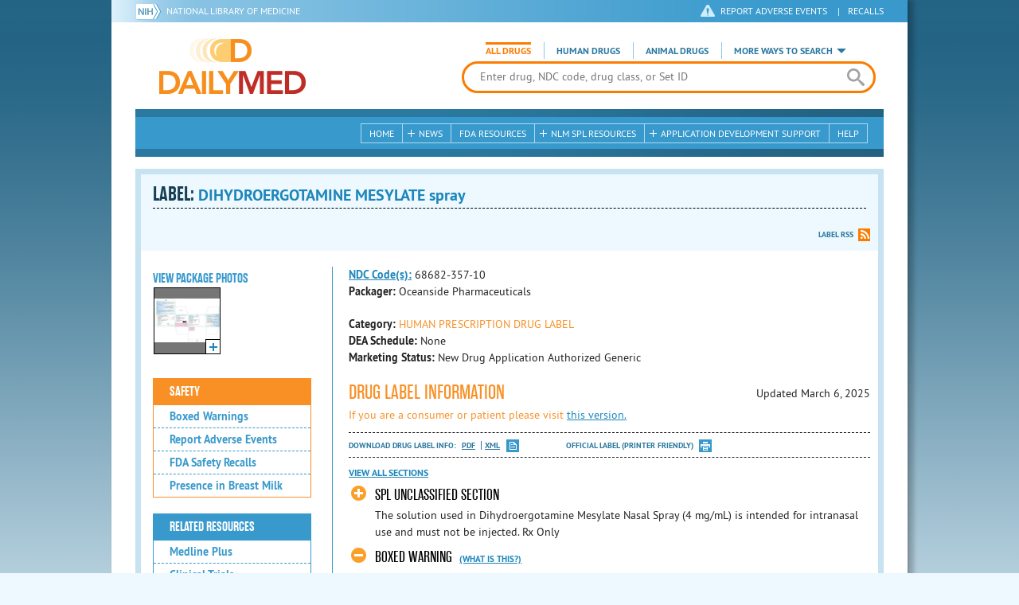

--- FILE ---
content_type: text/html; charset=utf-8
request_url: https://dailymed.nlm.nih.gov/dailymed/drugInfo.cfm?setid=977de209-c53a-4cb4-9f3f-1e850600a9dc
body_size: 51894
content:


<!DOCTYPE html>
<html lang="en" class="js flexbox canvas canvastext webgl no-touch geolocation postmessage no-websqldatabase indexeddb hashchange history draganddrop websockets rgba hsla multiplebgs backgroundsize borderimage borderradius boxshadow textshadow opacity cssanimations csscolumns cssgradients no-cssreflections csstransforms csstransforms3d csstransitions fontface generatedcontent video audio localstorage sessionstorage webworkers applicationcache svg inlinesvg smil svgclippaths">
<head>
    <script async="" src="https://www.google-analytics.com/analytics.js"></script>


    <meta http-equiv="X-UA-Compatible" content="IE=edge,chrome=1">
    <meta charset="utf-8">

    <title>DailyMed - DIHYDROERGOTAMINE MESYLATE spray
</title>


    <!--[if lt IE 9]>
    <script src="/public/dailymed-cf/js/dist/html5shiv.min.3c56770289c2.js"></script>
    <![endif]-->


    <script src="/public/dailymed-cf/js/dist/modernizr-3.11.4.min.921695bdca0e.js"></script>


    <link rel="stylesheet" type="text/css" media="screen" href="/public/dailymed-cf/css/dist/skeleton.min.fb2db142f138.css">
    <link rel="stylesheet" type="text/css" media="screen" href="/public/dailymed-cf/css/dist/jquery.jqzoom.min.89392bd41573.css">
    <link rel="stylesheet" type="text/css" media="screen" href="/public/dailymed-cf/css/dist/style.min.59b4b7f34cb7.css">
    <link rel="stylesheet" type="text/css" media="screen" href="/public/dailymed-cf/css/dist/header-search.min.eea1281afe55.css">
    <link rel="stylesheet" type="text/css" media="all" href="/public/dailymed-cf/css/dist/responsive.min.6324314a027d.css">
    <link rel="stylesheet" type="text/css" media="print" href="/public/dailymed-cf/css/dist/print.min.5ba1333521c7.css">


    <!--[if !IE]><!-->
    <link rel="stylesheet" type="text/css" media="all" href="/public/dailymed-cf/css/dist/responsive-tables.min.89cf9d65e02d.css">
    <!--<![endif]-->

    <link rel="icon" href="/public/dailymed-cf/images/favicons/favicon.a3a2ecfedb48.ico" type="image/x-icon">
    <link rel="shortcut icon" href="/public/dailymed-cf/images/favicons/favicon.a3a2ecfedb48.ico" type="image/x-icon">

    <link rel="apple-touch-icon" sizes="57x57"
          href="/public/dailymed-cf/images/favicons/apple-touch-icon-57x57.551b40214e2e.png">
    <link rel="apple-touch-icon" sizes="114x114"
          href="/public/dailymed-cf/images/favicons/apple-touch-icon-114x114.18e3a547d8d8.png">
    <link rel="apple-touch-icon" sizes="72x72"
          href="/public/dailymed-cf/images/favicons/apple-touch-icon-72x72.4cd403cdd8f5.png">
    <link rel="apple-touch-icon" sizes="144x144"
          href="/public/dailymed-cf/images/favicons/apple-touch-icon-144x144.655e01119648.png">
    <link rel="apple-touch-icon" sizes="60x60"
          href="/public/dailymed-cf/images/favicons/apple-touch-icon-60x60.c667e1428dbe.png">
    <link rel="apple-touch-icon" sizes="120x120"
          href="/public/dailymed-cf/images/favicons/apple-touch-icon-120x120.45df671d0fa9.png">
    <link rel="apple-touch-icon" sizes="76x76"
          href="/public/dailymed-cf/images/favicons/apple-touch-icon-76x76.14a7deb12638.png">
    <link rel="apple-touch-icon" sizes="152x152"
          href="/public/dailymed-cf/images/favicons/apple-touch-icon-152x152.e3d4eeb542e1.png">
    <link rel="icon" type="image/png" href="/public/dailymed-cf/images/favicons/favicon-196x196.72e09c75d674.png"
          sizes="196x196">
    <link rel="icon" type="image/png" href="/public/dailymed-cf/images/favicons/favicon-160x160.8d5774747cd8.png"
          sizes="160x160">
    <link rel="icon" type="image/png" href="/public/dailymed-cf/images/favicons/favicon-96x96.2b6a2c65a1b6.png" sizes="96x96">
    <link rel="icon" type="image/png" href="/public/dailymed-cf/images/favicons/favicon-16x16.dc240103492d.png" sizes="16x16">
    <link rel="icon" type="image/png" href="/public/dailymed-cf/images/favicons/favicon-32x32.af3426e58db1.png" sizes="32x32">
    <meta name="msapplication-config" content="/public/dailymed-cf/images/favicons/browserconfig.661265bbe824.xml">
    <meta name="msapplication-TileColor" content="#da532c">
    <meta name="msapplication-TileImage" content="/public/dailymed-cf/images/favicons/mstile-144x144.901f370760b3.png">

    <meta name="description" content="">
    <meta name="keywords" content="">
    <meta name="robots" content="noimageindex, noodp, noydir">

    <meta name="viewport" id="viewport"
          content="width=device-width,minimum-scale=1.0,maximum-scale=10.0,initial-scale=1.0">

    <!-- Magnific Popup core CSS file -->
    <link rel="stylesheet" href="/public/dailymed-cf/css/dist/magnific-popup.min.7f5c47ac776f.css">

    <meta name="format-detection" content="telephone=no">

    <script>(function (w, d, s, l, i) {
        w[l] = w[l] || [];
        w[l].push({
            'gtm.start':
                new Date().getTime(), event: 'gtm.js'
        });
        var f = d.getElementsByTagName(s)[0],
            j = d.createElement(s), dl = l != 'dataLayer' ? '&l=' + l : '';
        j.async = true;
        j.src =
            '//www.googletagmanager.com/gtm.js?id=' + i + dl;
        f.parentNode.insertBefore(j, f);
    })(window, document, 'script', 'dataLayer', 'GTM-KTSCX6');</script>

    <style type="text/css"></style>
</head>
<body class="inner drug-info">

<!-- Google Tag Manager -->
<noscript>
    <iframe src="//www.googletagmanager.com/ns.html?id=GTM-KTSCX6" height="0" width="0"
            style="display:none;visibility:hidden" title="googletagmanager"></iframe>
</noscript>
<!-- End Google Tag Manager -->

<!-- DailyMed Message Banner -->
<div class="message-banner"></div>
<!-- End DailyMed Message Banner -->

<div class="container_1000 bg_shadow">
    <div style="width: 0; height: 0;"><a href="#" id="top-of-page" aria-label="top of the page"></a></div>
    
    <header>
        <div class="topHeader">
            <ul id="skip">
                
                <li><a href="#skip-main-content" id="anch_1">Skip to Main Content</a></li>
            </ul>

            <nav class="topHeaderNav">
                <div class="topNIHLogo mobileview">
                    <a href="https://www.nih.gov" class="top-logo" title="National Institutes of Health" target="_blank" rel="noopener noreferrer" id="anch_2">
                        <img src="/public/dailymed-cf/images/nih-toplogo.d2574727ba84.png" alt="NIH Logo">
                    </a>
                    <a href="//www.nlm.nih.gov" title="National Library of Medicine" target="_blank" rel="noopener noreferrer" id="anch_3">National Library of Medicine</a>
                </div>
                <div class="container">
                    <div class="sixteen columns">
                        <div class="topNIHLogo">
                            <a href="https://www.nih.gov" class="top-logo" title="National Institutes of Health" target="_blank" rel="noopener noreferrer" id="anch_4">
                                <img src="/public/dailymed-cf/images/nih-toplogo.d2574727ba84.png" alt="NIH Logo">
                            </a>
                            <a href="//www.nlm.nih.gov" title="National Library of Medicine" target="_blank" rel="noopener noreferrer" id="anch_5">National Library of Medicine</a>
                        </div>

                        <ul>
                            <li class="safety"><a href="//www.accessdata.fda.gov/scripts/medwatch/"
                                                  target="_blank" rel="noopener noreferrer" title="Safety Reporting and Recalls"
                                                  id="anch_6">REPORT ADVERSE EVENTS</a> <span>|</span><a
                                    href="https://www.fda.gov/safety/recalls-market-withdrawals-safety-alerts" target="_blank" rel="noopener noreferrer"
                                    title="Safety Reporting and Recalls" id="anch_7">Recalls</a></li>
                        </ul>
                    </div>
                </div>
            </nav>
            <div class="divider"></div>
        </div>
        <div class="dailymedlogoprint"><img alt="DailyMed" src="/public/dailymed-cf/images/logo.92e1fa515f68.png"></div>
        


<div class="bottomHeader">
    <div class="header-image">


        <div class="mobile-menu-btn closed" tabindex="0"></div>

        <div class="mobile-menu" style="display: none;">


            <div class="mobile-menu-container">
                <div class="pro-menu active">
                    <div class="first half">
                        <ul>
                            <li><a href="/dailymed/index.cfm" id="anch_8">Home</a></li>

                            <li>
                                News

                                <ul>
                                    <li><a href="/dailymed/dailymed-announcements.cfm"
                                        id="anch_9">DailyMed Announcements</a></li>

                                    <li><a href="/dailymed/rss-updates.cfm" id="anch_10">Get RSS News &amp; Updates</a>
                                    </li>
                                </ul>
                            </li>

                            <li><a href="/dailymed/about-dailymed.cfm" id="anch_11">About Dailymed</a></li>

                            <li>
                                <a href="https://support.nlm.nih.gov/support/create-case/"
                                   target="_blank" rel="noopener noreferrer" id="anch_12">Customer Support</a></li>

                            <li>
                                Safety Reporting &amp; Recalls

                                <ul>
                                    <li><a href="//www.accessdata.fda.gov/scripts/medwatch/"
                                        id="anch_13">Report Adverse Events</a></li>

                                    <li><a href="https://www.fda.gov/safety/recalls-market-withdrawals-safety-alerts" id="anch_14">FDA Saftey Recalls</a>
                                    </li>
                                </ul>
                            </li>

                            <li>
                                <a href="/dailymed/fda-drug-guidance.cfm" id="anch_15">FDA Resources</a>

                            </li>
                        </ul>
                    </div>

                    <div class="last half">
                        <ul>
                            <li>
                                NLM SPL Resources

                                <ul>
                                    <li>
                                        <a href="/dailymed/spl-resources.cfm" id="anch_16">Download Data</a>

                                        <ul>
                                            <li><a href="/dailymed/spl-resources-all-drug-labels.cfm"
                                                id="anch_17">- All Drug Labels</a></li>

                                            <li><a href="/dailymed/spl-resources-all-indexing-files.cfm"
                                                id="anch_18">- All Indexing &amp; REMS Files</a></li>


                                            <li><a href="/dailymed/spl-resources-all-mapping-files.cfm"
                                                id="anch_19">- All Mapping Files</a></li>
                                        </ul>
                                    </li>

                                    <li><a href="/dailymed/splimage-guidelines.cfm" id="anch_20">SPL Image Guidelines</a>
                                    </li>

                                    <li><a href="/dailymed/spl-resources-presentations-articles.cfm"
                                        id="anch_21">Articles &amp; Presentations</a></li>
                                </ul>
                            </li>

                            <li>
                                Application Development Support

                                <ul>
                                    <li>
                                        <a href="/dailymed/app-support.cfm" id="anch_22">Resources</a>

                                        <ul>
                                            <li><a href="/dailymed/app-support-web-services.cfm"
                                                id="anch_23">- Web Services</a></li>


                                            <li><a href="/dailymed/app-support-mapping-files.cfm"
                                                id="anch_24">- Mapping Files</a></li>
                                        </ul>
                                    </li>
                                </ul>
                            </li>

                            <li><a href="/dailymed/help.cfm" id="anch_25">Help</a></li>
                        </ul>
                    </div>
                </div>


            </div>
        </div>


        <a href="/dailymed/index.cfm" class="logo" title="DailyMed" id="anch_26">DailyMed</a>

        <div class="header-search-container">
            <div id="header-search">


                <form action="/dailymed/search.cfm">

                    <div class="searchNav">
                        <ul class="searchType">
                            <li class="all active">

                                <input class="hidden" name="labeltype" id="labeltype-all" value="all" type="radio">
                                <label for="labeltype-all">All Drugs</label>

                            </li>

                            <li class="human">

                                <input class="hidden" name="labeltype" id="labeltype-human" value="human" type="radio">
                                <label for="labeltype-human">Human Drugs</label>

                            </li>

                            <li class="animal">

                                <input class="hidden" name="labeltype" id="labeltype-animal" value="animal"
                                       type="radio">
                                <label for="labeltype-animal">Animal Drugs</label>

                            </li>


                            <li class="more-ways" id="header-search-more-ways">
                                <a href="#" id="more-ways-button" class="more-ways-label">More ways to search</a>
                                <ul id="more-ways-dropdown" class="dropdown" style="display:none;">
                                    <li>
                                        <a href="/dailymed/advanced-search.cfm" id="anch_28">Advanced Search</a>
                                    </li>
                                    <li>
                                        <a href="/dailymed/browse-drug-classes.cfm" id="anch_29">Browse Drug Classes</a>
                                    </li>
                                    <li>
                                        <a href="/dailymed/archives/index.cfm" id="anch_30">Labeling Archives</a>
                                    </li>
                                </ul>
                            </li>

                        </ul>
                    </div>


                    <div class="searchForm">


                        <div class="searchInput">
                            <input id="searchQuery" name="query" tabindex="0"
                                   placeholder="Enter drug, NDC code, drug class, or Set ID" autocorrect="off"
                                   autocapitalize="off" class="ui-autocomplete-input" autocomplete="off" type="text">

                            <button class="search-button" aria-label="search" ></button>

                        </div>

                        <input class="search" tabindex="0" title="Search" value="Search" type="submit">
                    </div>
                </form>
            </div>
        </div>

        <div class="mobile-search-btn" tabindex="0"></div>

        
        <div class="header-bg"></div>
        

        <div class="divider"></div>
    </div>

    <div class="bottomHeaderContent">


        <div class="search mobile-search">
            <div class="divider_10 nomargin mobileview"></div>


            <form action="/dailymed/search.cfm">

                <div class="searchNav">
                    <ul class="searchType">
                        <li class="all active">

                            <input class="hidden" name="labeltype" id="labeltype-all-2" value="all" type="radio">
                            <label for="labeltype-all-2">All Drugs</label>

                        </li>

                        <li class="human">

                            <input class="hidden" name="labeltype" id="labeltype-human-2" value="human" type="radio">
                            <label for="labeltype-human-2">Human Drugs</label>

                        </li>

                        <li class="animal">

                            <input class="hidden" name="labeltype" id="labeltype-animal-2" value="animal" type="radio">
                            <label for="labeltype-animal-2">Animal Drugs</label>

                        </li>


                    </ul>
                </div>


                <div class="searchForm">


                    <div class="searchInput">
                        <input id="searchToolsQuery" name="query" tabindex="0"
                               placeholder="Enter drug, NDC code, drug class, or Set ID" autocorrect="off"
                               autocapitalize="off" class="ui-autocomplete-input" autocomplete="off" type="text">
                    </div>


                    <input class="search" tabindex="0" title="Search" value="Search" type="submit">
                </div>
            </form>

            <div class="divider"></div>

            <nav class="bottomHeaderNav">
                <noscript>
                    <div class="tabletnav no-js">
                        <div class="col">
                            <ul>
                                <li><a href="/dailymed/index.cfm">Home</a></li>
                                <li>News
                                    <ul>
                                        <li><a href="/dailymed/dailymed-announcements.cfm">DailyMed Announcements</a></li>
                                        <li><a href="/dailymed/rss-updates.cfm">Get RSS News & Updates</a></li>
                                    </ul>
                                </li>
                            </ul>
                        </div>

                        <div class="col">
                            <ul>
                                <li>Search
                                    <ul>
                                        <li><a href="/dailymed/advanced-search.cfm">Advanced Search</a></li>
                                        <li><a href="/dailymed/browse-drug-classes.cfm">Browse Drug Classes</a></li>
                                        <li><a href="/dailymed/archives/index.cfm">Labels Archives</a></li>
                                    </ul>
                                </li>
                            </ul>
                        </div>

                        <div class="col">
                            <ul>
                                <li><a href="/dailymed/fda-drug-guidance.cfm">FDA Resources</a></li>
                                <li>NLM SPL Resources
                                    <ul>
                                        <li><a href="/dailymed/spl-resources.cfm">Download Data</a>
                                            <ul>
                                                <li><a href="/dailymed/spl-resources-all-drug-labels.cfm">All Drug
                                                    Labels</a></li>
                                                <li><a href="/dailymed/spl-resources-all-indexing-files.cfm">All Index
                                                    Files</a></li>
                                                <li><a href="/dailymed/spl-resources-all-mapping-files.cfm">All Mapping
                                                    Files</a></li>
                                            </ul>
                                        </li>
                                        <li><a href="/dailymed/splimage-guidelines.cfm">SPL Image Guidelines</a></li>
                                        <li><a href="/dailymed/spl-resources-presentations-articles.cfm">Presentations
                                            &amp; Articles</a></li>
                                    </ul>
                                </li>
                            </ul>
                        </div>

                        <div class="col">
                            <ul>
                                <li>Application Development Support
                                    <ul>
                                        <li><a href="/dailymed/app-support.cfm">Resources</a>
                                            <ul>
                                                <li><a href="/dailymed/app-support-web-services.cfm">Web Services</a></li>
                                                <li><a href="/dailymed/app-support-mapping-files.cfm">Mapping Files</a>
                                                </li>
                                            </ul>
                                        </li>
                                    </ul>
                                </li>
                                <li><a href="/dailymed/help.cfm">Help</a></li>
                            </ul>
                        </div>
                    </div>
                </noscript>


                <ul class="webview hasjs">
                    <li><a href="/dailymed/index.cfm" title="Home" id="anch_32">Home</a></li>

                    <li>
                        
                        <a href="#" title="News" id="anch_33">
                        
                        News</a>
                        <ul class="sub-menu">
                            <li><a href="/dailymed/dailymed-announcements.cfm" id="anch_34">DailyMed Announcements</a>
                            </li>
                            <li><a href="/dailymed/rss-updates.cfm" id="anch_35">Get RSS News &amp; Updates</a></li>
                        </ul>
                    </li>

                    <li>
                        
                        <a href="/dailymed/fda-drug-guidance.cfm" title="FDA Resources" id="anch_36">
                        
                        FDA Resources</a>
                    </li>

                    <li>
                        
                        <a href="#" title="Structured Product Labeling (SPL) resources for industry professionals."
                           id="anch_37">
                        
                        NLM SPL Resources</a>
                        <ul class="sub-menu">
                            <li><a href="/dailymed/spl-resources.cfm" id="anch_38">Download Data</a>
                                <ul>
                                    <li><a href="/dailymed/spl-resources-all-drug-labels.cfm"
                                        id="anch_39">All Drug Labels</a></li>
                                    <li><a href="/dailymed/spl-resources-all-indexing-files.cfm"
                                        id="anch_40">All Indexing &amp; REMS Files</a></li>

                                    <li><a href="/dailymed/spl-resources-all-mapping-files.cfm"
                                        id="anch_41">All Mapping Files</a></li>
                                </ul>
                            </li>
                            <li><a href="/dailymed/splimage-guidelines.cfm" id="anch_42">SPL Image Guidelines</a></li>
                            <li><a href="/dailymed/spl-resources-presentations-articles.cfm"
                                id="anch_43">Presentations &amp; Articles</a></li>
                        </ul>
                    </li>

                    <li>
                        
                        <a href="#" title="Application Development Support" id="anch_44">
                        
                        Application Development Support</a>
                        <ul class="sub-menu">
                            <li><a href="/dailymed/app-support.cfm" id="anch_45">Resources</a>
                                <ul>
                                    <li><a href="/dailymed/app-support-web-services.cfm" id="anch_46">Web Services</a>
                                    </li>

                                    <li><a href="/dailymed/app-support-mapping-files.cfm" id="anch_47">Mapping Files</a>
                                    </li>
                                </ul>
                            </li>
                        </ul>
                    </li>

                    <li>
                        
                        <a href="/dailymed/help.cfm" title="Help" id="anch_48">
                        
                        Help</a>
                    </li>
                </ul>

                <ul class="tabletview hasjs">
                    <li><a href="/dailymed/advanced-search.cfm" title="Advanced Search" id="anch_49">Advanced Search</a>
                    </li>
                    <li class="viewmore"><a href="#" title="View More" id="anch_50">View More</a>
                        <ul>
                            <li><span>News</span>
                                <ul>
                                    <li><a href="/dailymed/dailymed-announcements.cfm"
                                        id="anch_51">DailyMed Announcements</a></li>
                                    <li><a href="/dailymed/rss-updates.cfm" id="anch_52">Get RSS News &amp; Updates</a>
                                    </li>
                                </ul>
                            </li>

                            <li><span>Safety Reporting and Recalls</span>
                                <ul>
                                    <li><a href="//www.accessdata.fda.gov/scripts/medwatch/" target="_blank"
                                           rel="noopener noreferrer" id="anch_53">Report Adverse Events</a></li>
                                    <li><a href="https://www.fda.gov/safety/recalls-market-withdrawals-safety-alerts" target="_blank"
                                        rel="noopener noreferrer" id="anch_54">FDA Saftey Recalls</a></li>
                                </ul>
                            </li>

                            <li>
                                <a href="/dailymed/fda-drug-guidance.cfm" id="anch_55">FDA Resources</a>
                            </li>


                            <li><span>NLM SPL Resources</span>
                                <ul>
                                    <li><a href="/dailymed/spl-resources.cfm" id="anch_56">Download Data</a>
                                        <ul>
                                            <li><a href="/dailymed/spl-resources-all-drug-labels.cfm"
                                                id="anch_57">- All Drug Labels</a></li>
                                            <li><a href="/dailymed/spl-resources-all-indexing-files.cfm"
                                                id="anch_58">- All Indexing &amp; REMS Files</a></li>

                                            <li><a href="/dailymed/spl-resources-all-mapping-files.cfm"
                                                id="anch_59">- All Mapping Files</a></li>
                                        </ul>
                                    </li>

                                    <li><a href="/dailymed/splimage-guidelines.cfm" id="anch_60">SPL Image Guidelines</a>
                                    </li>

                                    <li><a href="/dailymed/spl-resources-presentations-articles.cfm"
                                        id="anch_61">Presentations &amp; Articles</a></li>
                                </ul>
                            </li>
                            <li><span>Application Development Support</span>
                                <ul>
                                    <li><a href="/dailymed/app-support.cfm" id="anch_62">Resources</a>
                                        <ul>
                                            <li><a href="/dailymed/app-support-web-services.cfm"
                                                id="anch_63">- Web Services</a></li>

                                            <li><a href="/dailymed/app-support-mapping-files.cfm"
                                                id="anch_64">- Mapping Files</a></li>
                                        </ul>
                                    </li>

                                </ul>
                            </li>
                            <li><a href="/dailymed/help.cfm" title="Help" id="anch_65">Help</a></li>
                        </ul>
                    </li>
                    <li class="mobileview viewmore" tabindex="0"><a title="View More" href="#"
                        id="anch_66">View More</a>
                        <ul>
                            <li tabindex="0"><a title="Browse Drug Classes" href="/dailymed/browse-drug-classes.cfm"
                                                id="anch_67">Browse Drug Classes</a></li>
                            <li tabindex="0"><a title="Labeling Archives" href="/dailymed/archives/index.cfm"
                                                id="anch_68">Labeling Archives</a></li>
                        </ul>
                    </li>
                </ul>


                <ul class="mobileview hasjs">
                    <li><a href="/dailymed/advanced-search.cfm" title="Advanced Search" id="anch_70">Advanced Search</a>
                    </li>
                    <li tabindex="0" class="viewmore"><a href="#" title="View More" id="anch_71">View More</a>
                        <ul>
                            <li tabindex="0"><a href="/dailymed/browse-drug-classes.cfm" title="Browse Drug Classes"
                                                id="anch_72">Browse Drug Classes</a></li>
                            <li tabindex="0"><a href="/dailymed/archives/index.cfm" title="Labeling Archives"
                                                id="anch_73">Labeling Archives</a></li>
                        </ul>
                    </li>
                </ul>
            </nav>
            <div class="divider_10 nomargin"></div>
        </div>

    </div>

    <div class="divider"></div>
</div>
</header>
<!-- skip link to main content -->
<div id="skip-main-content"></div>

    
    <div class="container">
        <div class="main-content">
            
            <div class="header">
                <div class="header-top">
                    <!-- Title plus div for body.about div.about background, added div container for h1 and li menu -->
                    
    <h1>Label: <span class="long-title" id="drug-label">DIHYDROERGOTAMINE MESYLATE spray<br></span></h1>

                </div>
                

<ul class="tools">
    
    <li class="rss"><a href="#modal-label-rss" class="modal-open" id="anch_75">Label RSS</a></li>
    
</ul>

                
            </div>
            
            

    <div class="four columns sidebar" id="leftmenu">
        <section>
            <article>

                <div class="w-photos">
                    
                       <div class="mod drug-photos">
                            <h2><a id="anch_dj_80">View Package Photos</a></h2>
                            <ul>
                                <li>
                                    <ul>
                                        
                                            
                                            <li class="img package-photo">
                                                <a href="/dailymed/image.cfm?name=image-01.jpg&amp;setid=977de209-c53a-4cb4-9f3f-1e850600a9dc&amp;type=img"
                                                   class="thumbnail" title="Package Photo" data-photo-type="package"
                                                   data-slideorder="0">
                                                    <img id="zoom_1" title="Package Photo"
                                                         alt="Package Photo"
                                                         data-zoom-image="/dailymed/image.cfm?name=image-01.jpg&amp;setid=977de209-c53a-4cb4-9f3f-1e850600a9dc&amp;type=img"
                                                         src="/dailymed/image.cfm?name=image-01.jpg&amp;setid=977de209-c53a-4cb4-9f3f-1e850600a9dc&amp;type=img"
                                                         data-photo-type="package">
                                                    <span class="enlarge"></span>
                                                </a>
                                            </li>
                                            
                                        
                                    </ul>
                                </li>
                            </ul>
                           
                        </div>
                    


                </div>

                <div class="mod-wrap">
                    <div class="mod blue-list page-jump">
                        <h2><a href="#drug-information" id="anch_dj_84">Drug Label Info</a></h2>
                    </div>

                    <div class="mod blue-list orange">
                        <h2><a href="#" id="anch_dj_85">Safety</a></h2>
                        <ul>
                            
                                <li>
                                    <a class="tip" rel="tooltip"
                                        title="A boxed warning is the strongest warning that the FDA requires, and signifies that medical studies indicate that the drug carries a significant risk of serious or even life-threatening adverse effects."
                                        href="#boxedwarning" id="anch_dj_111">Boxed Warnings</a>
                                </li>
                            

                            
                                <li>
                                    <a href="//www.accessdata.fda.gov/scripts/medwatch/ " target="_blank" rel="noopener noreferrer" id="anch_dj_86">Report Adverse Events</a>
                                </li>
                                <li><a href="https://www.fda.gov/safety/recalls-market-withdrawals-safety-alerts" target="_blank" rel="noopener noreferrer" id="anch_dj_87">FDA Safety Recalls</a>
                                </li>
                                <li>
                                    <a href="https://ncbi.nlm.nih.gov/books/NBK501922/?term=DIHYDROERGOTAMINE"
                                       target="_blank" rel="noopener noreferrer" id="anch_dj_88">Presence in Breast Milk</a>
                                </li>
                            
                        </ul>
                    </div>

                    <div class="mod blue-list">
                        <h2><a href="#" id="anch_dj_89">Related Resources</a></h2>
                        <ul>
                            
                            <li>
                                <a href="//vsearch.nlm.nih.gov/vivisimo/cgi-bin/query-meta?v:project=medlineplus&amp;query=DIHYDROERGOTAMINE"
                                   target="_blank" rel="noopener noreferrer" id="anch_dj_90">Medline Plus</a>
                            </li>
                            

                            <li>
                                <a href="//www.clinicaltrials.gov/search?term=DIHYDROERGOTAMINE"
                                   target="blank" id="anch_dj_91">Clinical Trials</a>
                            </li>
                            
                            <li>
                                <a href="#" id="pubmed-menu" class="toggle">PubMed</a>
                                <ul>
                                    <li>
                                        <a href="//www.ncbi.nlm.nih.gov/sites/entrez?DB=pubmed&amp;term=DIHYDROERGOTAMINE[All+Fields]"
                                           title="Link opens new window for All Citations" target="pubmed" id="anch_dj_93">All
                                            Citations</a>
                                    </li>
                                    <li>
                                        <a href="//www.ncbi.nlm.nih.gov/sites/entrez?DB=pubmed&amp;term=DIHYDROERGOTAMINE/AE"
                                           title="Link opens new window for Adverse Effects" target="pubmed"
                                           id="anch_dj_94">Adverse Effects</a>
                                    </li>
                                    <li>
                                        <a href="//www.ncbi.nlm.nih.gov/sites/entrez?DB=pubmed&amp;term=DIHYDROERGOTAMINE/TU"
                                           title="Link opens new window for Therapeutic Use" target="pubmed"
                                           id="anch_dj_95">Therapeutic Use</a>
                                    </li>
                                    <li>
                                        <a href="//www.ncbi.nlm.nih.gov/sites/entrez?DB=pubmed&amp;term=DIHYDROERGOTAMINE/PD"
                                           title="Link opens new window for Pharmacology" target="pubmed" id="anch_dj_96">Pharmacology</a>
                                    </li>
                                    <li>
                                        <a href="//www.ncbi.nlm.nih.gov/sites/entrez?DB=pubmed&amp;term=DIHYDROERGOTAMINE[All+Fields]+AND+Clinical+Trial[ptyp]"
                                           title="Link opens new window for Clinical Trials" target="pubmed"
                                           id="anch_dj_97">Clinical Trials</a>
                                    </li>
                                </ul>
                            </li>
                            <li>
                                <a href="https://www.drugbank.ca/search?utf8=%E2%9C%93&amp;query=APRD00476&amp;search_type=drugs&amp;button="
                                   target="_blank" rel="noopener noreferrer" id="anch_dj_98">Biochemical Data Summary</a>
                            </li>
                            
                        </ul>
                    </div>

                    <div class="mod blue-list">
                        <h2><a href="#" id="anch_dj_99">More Info For This Drug</a></h2>
                        <ul>
                            
                            <li><a href="#modal-label-archives" class="modal-open" id="anch_100">View Labeling Archives</a></li>
                            <li><a href="#modal-rx-norm" class="modal-open" id="anch_101">RxNorm</a></li>
                            
                            <li><a href="#modal-label-rss" class="modal-open" id="anch_102">Get Label RSS Feed</a></li>
                            
                            <li><a href="#modal-codes" class="modal-open" id="anch_103">View NDC Code(s)<span class="tag">NEW!</span></a></li>
                            
                        </ul>
                    </div>

                </div>
            </article>
        </section>
    </div>

    <div class="content-wide">
        <article>
            <ul class="drug-information">
                
                
                    <li>
                        <strong>
                        
                            
                            <a class="tip" rel="tooltip"
                               title="<b>NDC (National Drug Code)</b> - Each drug product is assigned this unique number which can be found on the drug's outer packaging."
                               href="#" id="anch_dj_103">NDC Code(s):</a>
                        
                        </strong>
                        <span id="item-code-s">
                            
                                68682-357-10
                            
                            
                        </span>
                    </li>
                
                
                    <li><strong>Packager: </strong>Oceanside Pharmaceuticals</li>
                
                
            </ul>
            <ul class="drug-information">
                
                <li>
                    <strong>Category:</strong>
                    <span id="category" class="orangetext ">HUMAN PRESCRIPTION DRUG LABEL </span>
                </li>
                
                
                <li>
                    <strong>DEA Schedule:</strong>
                    <span id="dea-schedule">None</span>
                </li>

                
                <li>
                    <strong>Marketing Status:</strong> <span id="marketing-status">New Drug Application Authorized Generic</span>
                </li>
                
                
            </ul>
            

            <div id="drug-information" class="toggle">

                <h2><a id="druglabel"></a>Drug Label Information</h2>
                <p class="date">Updated
                    March 6, 2025
                </p>
                
                <p class="orangetext">If you are a consumer or patient please visit
                    <a class="audience-context-switch consumer" href="/dailymed/drugInfo.cfm?setid=977de209-c53a-4cb4-9f3f-1e850600a9dc&audience=consumer"
                        id="anch_dj_105">this version.</a></p>
                

                <ul class="tools">
                    <li class="download">Download DRUG LABEL INFO: <a download="" class="pdf"
                                                                      href="/dailymed/getFile.cfm?setid=977de209-c53a-4cb4-9f3f-1e850600a9dc&type=pdf"
                                                                      target="_blank" id="anch_dj_106">PDF</a>
                        <a download="" class="xml"
                           href="/dailymed/getFile.cfm?setid=977de209-c53a-4cb4-9f3f-1e850600a9dc&type=zip"
                           target="_blank" id="anch_dj_107">XML</a>
                    </li>
                    

                    <li class="print">
                        <a href="/dailymed/fda/fdaDrugXsl.cfm?setid=977de209-c53a-4cb4-9f3f-1e850600a9dc&type=display"
                           target="_blank" id="anch_dj_108">Official Label (Printer Friendly)</a>
                    </li>
                </ul>

                <div class="drug-label-sections">
                    <div class="control-nav show-js" style="display: block;">
                        <a class="open-all" href="#" id="anch_dj_109" style="display: inline;">View All Sections</a><a
                            class="close-all" href="#" id="anch_dj_dj_110" style="display: none;">Close All Sections</a>
                    </div>
                    <ul>
                        
                            
                                <li >
                                    <a href="#" id="anch_dj_dj-dj_1" class="">SPL UNCLASSIFIED SECTION</a>
                                    
                                    <div class="Section toggle-content closed long-content" data-sectioncode="42229-5">
<a name="ID_85325a48-ea34-4109-9840-b87386a36dff"></a><a name="section-1"></a>
<p></p>
<p class="First">
<span class="Bold">The solution used in Dihydroergotamine Mesylate Nasal Spray (4 mg/mL) is intended for intranasal use and must not be injected.</span>
</p>
<p>Rx Only</p>
</div>
                                </li>
                            
                        
                            
                                <li id="boxedwarning">
                                    <a href="#" id="anch_dj_dj-dj_2" class="">BOXED WARNING</a>
                                    
                                    <a class="tip" rel="tooltip" href="#" id="anch_dj_dj_dj_2" title="A boxed warning is the strongest warning that the FDA requires, and signifies that medical studies indicate that the drug carries a significant risk of serious or even life-threatening adverse effects.">(What is this?)</a>
                                    
                                    <div class="Warning toggle-content closed long-content">
<a name="BOX"></a><a name="section-2"></a>
<p></p>
<h1>WARNING: PERIPHERAL ISCHEMIA FOLLOWING COADMINISTRATION 
 <br/>  WITH POTENT CYP3A4 INHIBITORS
</h1>
<p class="First">
<span class="Bold">Serious and/or life-threatening peripheral ischemia has been associated with the coadministration of DIHYDROERGOTAMINE with potent CYP 3A4 inhibitors including protease inhibitors and macrolide antibiotics. Because CYP 3A4 inhibition elevates the serum levels of DIHYDROERGOTAMINE, the risk for vasospasm leading to cerebral ischemia and/or ischemia of the extremities is increased. Hence, concomitant use of these medications is contraindicated.</span>
</p>
<p>
<span class="Bold">(see
  
   <span class="Italics"><a href="#CONTRAINDICATIONS">CONTRAINDICATIONS</a></span>and
  
   <span class="Italics"><a href="#WARNINGS">WARNINGS</a></span>).
 
  </span>
</p>
</div>
                                </li>
                            
                        
                            
                                <li >
                                    <a href="#" id="anch_dj_dj-dj_3" class="">DESCRIPTION</a>
                                    
                                    <div class="Section toggle-content closed long-content" data-sectioncode="34089-3">
<a name="ID_6592194d-325b-4fc5-bc53-8c849bb11f25"></a><a name="section-2"></a>
<p></p>

<p class="First">Dihydroergotamine mesylate is ergotamine hydrogenated in the 9,10 position as the mesylate salt. Dihydroergotamine Mesylate Nasal Spray is known chemically as ergotaman-3’, 6’, 18-trione, 9,10-dihydro-12’-hydroxy-2’-methyl-5’- (phenylmethyl)-, (5’α)-, monomethane-sulfonate. Its molecular weight is 679.78 and its empirical formula is C
 
  <span class="Sub">33</span>H
 
  <span class="Sub">37</span>N
 
  <span class="Sub">5</span>O
 
  <span class="Sub">5</span>•CH
 
  <span class="Sub">4</span>O
 
  <span class="Sub">3</span>S.

 </p>
<p>The chemical structure is:</p>
<div class="Figure">
<a name="id237"></a><img alt="Chemical Structure" src="/dailymed/image.cfm?name=migranal-01.jpg&amp;setid=977de209-c53a-4cb4-9f3f-1e850600a9dc"/></div>
<p>Dihydroergotamine Mesylate Nasal Spray is provided for intranasal administration as a clear, colorless to light yellow aqueous solution in an amber glass vial containing:</p>
<div class="scrollingtable"><table width="60%">
<col width="44%"/>
<col width="15%"/>
<tbody class="Headless">
<tr class="First">
<td class="Toprule" valign="top">
<p class="First">dihydroergotamine mesylate</p>
</td><td class="Toprule" valign="top">
<p class="First">4 mg</p>
</td>
</tr>
<tr>
<td valign="top">
<p class="First">caffeine, anhydrous</p>
</td><td valign="top">
<p class="First">10 mg</p>
</td>
</tr>
<tr>
<td valign="top">
<p class="First">dextrose, anhydrous</p>
</td><td valign="top">
<p class="First">50 mg</p>
</td>
</tr>
<tr>
<td valign="top">
<p class="First">carbon dioxide</p>
</td><td valign="top">
<p class="First">qs</p>
</td>
</tr>
<tr>
<td valign="top">
<p class="First">purified water</p>
</td><td valign="top">
<p class="First">qs 1 mL</p>
</td>
</tr>
<tr>
<td valign="top">
<p class="First">Each milliliter contains</p>
</td><td valign="top"></td>
</tr>
<tr>
<td valign="top">
<p class="First">Dihydroergotamine mesylate</p>
</td><td valign="top">
<p class="First">4 mg</p>
</td>
</tr>
<tr class="Last">
<td class="Botrule" valign="top">
<p class="First">(equivalent to 3.43 mg dihydroergotamine)</p>
</td><td class="Botrule" valign="top"></td>
</tr>
</tbody>
</table></div>
</div>
                                </li>
                            
                        
                            
                                <li >
                                    <a href="#" id="anch_dj_dj-dj_4" class="">CLINICAL PHARMACOLOGY</a>
                                    
                                    <div class="Section toggle-content closed long-content" data-sectioncode="34090-1">
<a name="ID_7ea4d714-1bcb-4694-a9d0-673eeaeb4910"></a><a name="section-3"></a>
<p></p>

<div class="Section" data-sectioncode="43679-0">
<a name="ID_24c8704b-3c2e-4911-8d6b-89211191b5e8"></a><a name="section-3.1"></a>
<p></p>
<h2>Mechanism of Action</h2>
<p class="First">Dihydroergotamine binds with high affinity to 5-HT
 
  <span class="Sub">1Dα</span>and 5-HT
 
  <span class="Sub">1Dβ</span>receptors. It also binds with high affinity to serotonin 5-HT
 
  <span class="Sub">1A</span>, 5-HT
 
  <span class="Sub">2A</span>, and 5-HT
 
  <span class="Sub">2C</span>receptors, noradrenaline α
 
  <span class="Sub">2A</span>, α
 
  <span class="Sub">2B</span>and α
 
  <span class="Sub">1</span>receptors, and dopamine D
 
  <span class="Sub">2L</span>and D
 
  <span class="Sub">3</span>receptors.

 </p>
<p>The therapeutic activity of dihydroergotamine in migraine is generally attributed to the agonist effect at 5-HT
 
  <span class="Sub">1D</span>receptors. Two current theories have been proposed to explain the efficacy of 5-HT
 
  <span class="Sub">1D</span>receptor agonists in migraine. One theory suggests that activation of 5-HT
 
  <span class="Sub">1D</span>receptors located on intracranial blood vessels, including those on arterio-venous anastomoses, leads to vasoconstriction, which correlates with the relief of migraine headache. The alternative hypothesis suggests that activation of 5-HT
 
  <span class="Sub">1D</span>receptors on sensory nerve endings of the trigeminal system results in the inhibition of pro-inflammatory neuropeptide release. In addition, dihydroergotamine possesses oxytocic properties.

 </p>
</div>
<div class="Section" data-sectioncode="43682-4">
<a name="ID_ca90a698-a590-468e-9305-7be73cbf88e8"></a><a name="section-3.2"></a>
<p></p>
<h2>Pharmacokinetics</h2>
<div class="Section" data-sectioncode="42229-5">
<a name="ID_973b290f-63ca-4238-99f8-f305dc1997b0"></a><a name="section-3.2.1"></a>
<p></p>
<h3>
<span class="Bold"><span class="Italics">Absorption</span></span>
</h3>
<p class="First">Dihydroergotamine mesylate is poorly bioavailable following oral administration. Following intranasal administration, however, the mean bioavailability of dihydroergotamine mesylate is 32% relative to the injectable administration. Absorption is variable, probably reflecting both intersubject differences of absorption and the technique used for self-administration.</p>
</div>
<div class="Section" data-sectioncode="42229-5">
<a name="ID_9c93e6c6-f499-4334-a831-01cc25fb5a14"></a><a name="section-3.2.2"></a>
<p></p>
<h3>
<span class="Bold"><span class="Italics">Distribution</span></span>
</h3>
<p class="First">Dihydroergotamine mesylate is 93% plasma protein bound. The apparent steady-state volume of distribution is approximately 800 liters.</p>
</div>
<div class="Section" data-sectioncode="42229-5">
<a name="ID_ec58fa66-146e-4103-93c1-89016091e0d3"></a><a name="section-3.2.3"></a>
<p></p>
<h3>
<span class="Bold"><span class="Italics">Metabolism</span></span>
</h3>
<p class="First">Four dihydroergotamine mesylate metabolites have been identified in human plasma following oral administration. The major metabolite, 8’-β-hydroxydihydroergotamine, exhibits affinity equivalent to its parent for adrenergic and 5-HT receptors and demonstrates equivalent potency in several venoconstrictor activity models, in
 
  <span class="Italics">vivo</span>and in
 
  <span class="Italics">vitro</span>. The other metabolites, i.e., dihydrolysergic acid, dihydrolysergic amide and a metabolite formed by oxidative opening of the proline ring are of minor importance. Following nasal administration, total metabolites represent only 20%-30% of plasma AUC. The systemic clearance of dihydroergotamine mesylate following I.V. and I.M. administration is 1.5 L/min. Quantitative pharmacokinetic characterization of the four metabolites has not been performed.

 </p>
</div>
<div class="Section" data-sectioncode="42229-5">
<a name="ID_a0335853-b8a2-460f-bd2c-963fb7042873"></a><a name="section-3.2.4"></a>
<p></p>
<h3>
<span class="Bold"><span class="Italics">Excretion</span></span>
</h3>
<p class="First">The major excretory route of dihydroergotamine is via the bile in the feces. After intranasal administration the urinary recovery of parent drug amounts to about 2% of the administered dose compared to 6% after I.M. administration. The total body clearance is 1.5 L/min which reflects mainly hepatic clearance. The renal clearance (0.1 L/min) is unaffected by the route of dihydroergotamine administration. The decline of plasma dihydroergotamine is biphasic with a terminal half-life of about 10 hours.</p>
</div>
<div class="Section" data-sectioncode="42229-5">
<a name="ID_0e846bb0-e09c-453e-b99b-906d2a3968cd"></a><a name="section-3.2.5"></a>
<p></p>
<h3>
<span class="Bold"><span class="Italics">Subpopulations</span></span>
</h3>
<p class="First">No studies have been conducted on the effect of renal or hepatic impairment, gender, race, or ethnicity on dihydroergotamine pharmacokinetics. Dihydroergotamine Mesylate Nasal Spray is contraindicated in patients with severely impaired hepatic or renal function (
 
  <span class="Italics">see
  
   <a href="#CONTRAINDICATIONS">CONTRAINDICATIONS</a></span>).

 </p>
</div>
<div class="Section" data-sectioncode="42229-5">
<a name="ID_7a70cbbc-8fbe-47e9-8de7-f6b9013c6723"></a><a name="section-3.2.6"></a>
<p></p>
<h3>
<span class="Bold"><span class="Italics">Interactions</span></span>
</h3>
<p class="First">The pharmacokinetics of dihydroergotamine did not appear to be significantly affected by the concomitant use of a local vasoconstrictor (e.g., fenoxazoline).</p>
<p>Multiple oral doses of the β-adrenoceptor antagonist propranolol, used for migraine prophylaxis, had no significant influence on the Cmax, Tmax or AUC of dihydroergotamine doses up to 4 mg. Pharmacokinetic interactions have been reported in patients treated orally with other ergot alkaloids (e.g., increased levels of ergotamine) and macrolide antibiotics, principally troleandomycin, presumably due to inhibition of cytochrome P450 3A metabolism of the alkaloids by troleandomycin. Dihydroergotamine has also been shown to be an inhibitor of cytochrome P450 3A catalyzed reactions and rare reports of ergotism have been obtained from patients treated with dihydroergotamine and macrolide antibiotics (e.g., troleandomycin, clarithromycin, erythromycin), and in patients treated with dihydroergotamine and protease inhibitors (e.g. ritonavir), presumably due to inhibition of cytochrome P450 3A metabolism of ergotamine (
 
  <span class="Italics">see
  
   <a href="#CONTRAINDICATIONS">CONTRAINDICATIONS</a></span>). No pharmacokinetic interactions involving other cytochrome P450 isoenzymes are known.

 </p>
</div>
</div>
</div>
                                </li>
                            
                        
                            
                                <li >
                                    <a href="#" id="anch_dj_dj-dj_5" class="">Clinical Trials</a>
                                    
                                    <div class="Section toggle-content closed long-content" data-sectioncode="34092-7">
<a name="ID_c93971b4-bd41-456c-a432-31525440a20a"></a><a name="section-4"></a>
<p></p>

<p class="First">The efficacy of Dihydroergotamine Mesylate Nasal Spray for the acute treatment of migraine headaches was evaluated in four randomized, double-blind, placebo-controlled studies in the U.S. The patient population for the trials was predominantly female (87%) and Caucasian (95%) with a mean age of 39 years (range 18 to 65 years). Patients treated a single moderate to severe migraine headache with a single dose of study medication and assessed pain severity over the 24 hours following treatment. Headache response was determined 0.5, 1, 2, 3 and 4 hours after dosing and was defined as a reduction in headache severity to mild or no pain. In studies 1 and 2, a four-point pain intensity scale was utilized; in studies 3 and 4, a five-point scale was used that included both pain response and restoration of function for “severe” or “incapacitating” pain, a less clear endpoint. Although rescue medication was allowed in all four studies, patients were instructed not to use them during the four-hour observation period. In studies 3 and 4, a total dose of 2 mg was compared to placebo. In studies 1 and 2, doses of 2 and 3 mg were evaluated, and showed no advantage of the higher dose for a single treatment. In all studies, patients received a regimen consisting of 0.5 mg in each nostril, repeated in 15 minutes (and again in another 15 minutes for the 3 mg dose in studies 1 and 2).</p>
<p>The percentage of patients achieving headache response 4 hours after treatment was significantly greater in patients receiving 2 mg doses of Dihydroergotamine Mesylate Nasal Spray compared to those receiving placebo in 3 of the 4 studies (see Tables 1 &amp; 2 and Figures 1 &amp; 2).</p>
<a name="_RefID0EHKAC"></a>
<div class="scrollingtable"><table width="80%">
<caption>
<span>Table 1: Studies 1 and 2: Percentage of Patients with Headache Response
  
   <a class="Sup" href="#footnote-1" name="footnote-reference-1">*</a>2 and 4 Hours Following a Single Treatment of Study Medication [Dihydroergotamine Mesylate Nasal Spray or Placebo]
 
  </span>
</caption>
<col width="15%"/>
<col width="21%"/>
<col width="14%"/>
<col width="15%"/>
<col width="15%"/>
<thead>
<tr class="First Last">
<th align="left" class="Botrule Toprule" valign="top"></th><th align="left" class="Botrule Toprule" valign="top"></th><th align="left" class="Botrule Toprule" valign="top"><span class="Bold">N</span></th><th align="left" class="Botrule Toprule" valign="top"><span class="Bold">2 hours</span></th><th align="left" class="Botrule Toprule" valign="top"><span class="Bold">4 hours</span></th>
</tr>
</thead>
<tfoot>
<tr>
<td align="left" colspan="5">
<dl class="Footnote">
<dt>
<a href="#footnote-reference-1" name="footnote-1">*</a>
</dt>
<dd>Headache response was defined as a reduction in headache severity to mild or no pain.  Headache response was based on pain intensity as interpreted by the patient using a four-point pain intensity scale.  </dd>
<dt>
<a href="#footnote-reference-2" name="footnote-2">†</a>
</dt>
<dd>p value &lt; 0.001</dd>
<dt>
<a href="#footnote-reference-3" name="footnote-3">‡</a>
</dt>
<dd>p value &lt; 0.01</dd>
</dl>
</td>
</tr>
</tfoot>
<tbody>
<tr class="First">
<td class="Toprule" valign="top">
<p class="First">Study 1</p>
</td><td class="Toprule" valign="top">
<p class="First">Dihydroergotamine</p>
</td><td class="Toprule" valign="top">
<p class="First">105</p>
</td><td class="Toprule" valign="top">
<p class="First">61%
     
      <a class="Sup" href="#footnote-2" name="footnote-reference-2">†</a>
</p>
</td><td class="Toprule" valign="top">
<p class="First">70%
     
      <a class="Sup" href="#footnote-2">†</a>
</p>
</td>
</tr>
<tr>
<td class="Botrule" valign="top"></td><td class="Botrule" valign="top">
<p class="First">Mesylate Nasal Spray 
      <br/>  Placebo
     </p>
</td><td class="Botrule" valign="top">
<p class="First">98</p>
</td><td class="Botrule" valign="top">
<p class="First">23%</p>
</td><td class="Botrule" valign="top">
<p class="First">28%</p>
</td>
</tr>
<tr>
<td valign="top">
<p class="First">Study 2</p>
</td><td valign="top">
<p class="First">Dihydroergotamine</p>
</td><td valign="top">
<p class="First">103</p>
</td><td valign="top">
<p class="First">47%</p>
</td><td valign="top">
<p class="First">56%
     
      <a class="Sup" href="#footnote-3" name="footnote-reference-3">‡</a>
</p>
</td>
</tr>
<tr class="Last">
<td class="Botrule" valign="top"></td><td class="Botrule" valign="top">
<p class="First">Mesylate Nasal Spray 
      <br/>  Placebo
     </p>
</td><td class="Botrule" valign="top">
<p class="First">102</p>
</td><td class="Botrule" valign="top">
<p class="First">33%</p>
</td><td class="Botrule" valign="top">
<p class="First">35%</p>
</td>
</tr>
</tbody>
</table></div>
<a name="_RefID0ENOAC"></a>
<div class="scrollingtable"><table width="80%">
<caption>
<span>Table 2: Studies 3 and 4: Percentage of Patients with Headache Response
  
   <a class="Sup" href="#footnote-4" name="footnote-reference-4">*</a>2 and 4 Hours Following a Single Treatment of Study Medication [Dihydroergotamine Mesylate Nasal Spray or Placebo]
 
  </span>
</caption>
<col width="15%"/>
<col width="21%"/>
<col width="14%"/>
<col width="15%"/>
<col width="15%"/>
<thead>
<tr class="First Last">
<th align="left" class="Botrule Toprule" valign="top"></th><th align="left" class="Botrule Toprule" valign="top"></th><th align="left" class="Botrule Toprule" valign="top"><span class="Bold">N</span></th><th align="left" class="Botrule Toprule" valign="top"><span class="Bold">2 hours</span></th><th align="left" class="Botrule Toprule" valign="top"><span class="Bold">4 hours</span></th>
</tr>
</thead>
<tfoot>
<tr>
<td align="left" colspan="5">
<dl class="Footnote">
<dt>
<a href="#footnote-reference-4" name="footnote-4">*</a>
</dt>
<dd>Headache response was defined as a reduction in headache severity to mild or no pain.  Headache response was evaluated on a five-point scale that included both pain response and restoration of function for “severe” or “incapacitating” pain.</dd>
<dt>
<a href="#footnote-reference-5" name="footnote-5">†</a>
</dt>
<dd>p value &lt; 0.01</dd>
</dl>
</td>
</tr>
</tfoot>
<tbody>
<tr class="First">
<td class="Toprule" valign="top">
<p class="First">Study 3</p>
</td><td class="Toprule" valign="top">
<p class="First">Dihydroergotamine</p>
</td><td class="Toprule" valign="top">
<p class="First">50</p>
</td><td class="Toprule" valign="top">
<p class="First">32%</p>
</td><td class="Toprule" valign="top">
<p class="First">48%
     
      <a class="Sup" href="#footnote-5" name="footnote-reference-5">†</a>
</p>
</td>
</tr>
<tr>
<td class="Botrule" valign="top"></td><td class="Botrule" valign="top">
<p class="First">Mesylate Nasal Spray 
      <br/>  Placebo
     </p>
</td><td class="Botrule" valign="top">
<p class="First">50</p>
</td><td class="Botrule" valign="top">
<p class="First">20%</p>
</td><td class="Botrule" valign="top">
<p class="First">22%</p>
</td>
</tr>
<tr>
<td valign="top">
<p class="First">Study 4</p>
</td><td valign="top">
<p class="First">Dihydroergotamine</p>
</td><td valign="top">
<p class="First">47</p>
</td><td valign="top">
<p class="First">30%</p>
</td><td valign="top">
<p class="First">47%</p>
</td>
</tr>
<tr class="Last">
<td class="Botrule" valign="top"></td><td class="Botrule" valign="top">
<p class="First">Mesylate Nasal Spray 
      <br/>  Placebo
     </p>
</td><td class="Botrule" valign="top">
<p class="First">50</p>
</td><td class="Botrule" valign="top">
<p class="First">20%</p>
</td><td class="Botrule" valign="top">
<p class="First">30%</p>
</td>
</tr>
</tbody>
</table></div>
<p>
<span class="Bold">Comparisons of drug performance based upon results obtained in different clinical trials are never reliable. Because studies are conducted at different times, with different samples of patients, by different investigators, employing different criteria and/or different interpretations of the same criteria, under different conditions (dose, dosing regimen, etc.), quantitative estimates of treatment response and the timing of response may be expected to vary considerably from study to study.</span>
</p>
<p>The Kaplan-Meier plots below (Figures 1 &amp; 2) provides an estimate of the probability that a patient will have responded to a single 2 mg dose of Dihydroergotamine Mesylate Nasal Spray as a function of the time elapsed since initiation of treatment.</p>
<div class="Figure">
<a name="id972562863"></a><img alt="figure 1.jpg" src="/dailymed/image.cfm?name=figure+1.jpg&amp;setid=977de209-c53a-4cb4-9f3f-1e850600a9dc"/></div>
<p>*The figure shows the probability over time of obtaining a response following treatment with Dihydroergotamine Mesylate Nasal Spray. Headache response was based on pain intensity as interpreted by the patient using a four-point pain intensity scale. Patients not achieving response within 4 hours were censored to 4 hours.</p>
<div class="Figure">
<a name="id-1647346957"></a><img alt="figure 2.jpg" src="/dailymed/image.cfm?name=figure+2.jpg&amp;setid=977de209-c53a-4cb4-9f3f-1e850600a9dc"/></div>
<p>*The figure shows the probability over time of obtaining a response following treatment with Dihydroergotamine Mesylate Nasal Spray. Headache response was evaluated on a five-point scale that confounded pain response and restoration of function for “severe” or “incapacitating” pain. Patients not achieving response within 4 hours were censored to 4 hours.</p>
<p>For patients with migraine-associated nausea, photophobia, and phonophobia at baseline, there was a lower incidence of these symptoms at 2 and 4 hours following administration of Dihydroergotamine Mesylate Nasal Spray compared to placebo.</p>
<p>Patients were not allowed to use additional treatments for eight hours prior to study medication dosing and during the four-hour observation period following study treatment. Following the 4-hour observation period, patients were allowed to use additional treatments. For all studies, the estimated probability of patients using additional treatments for their migraines over the 24 hours following the single 2 mg dose of study treatment is summarized in Figure 3 below.</p>
<div class="Figure">
<a name="id225190292"></a><img alt="figure 3.jpg" src="/dailymed/image.cfm?name=figure+3.jpg&amp;setid=977de209-c53a-4cb4-9f3f-1e850600a9dc"/></div>
<p>*Kaplan-Meier plot based on data obtained from all studies with patients not using additional treatments censored to 24 hours. All patients received a single treatment of study medication for their migraine attack. The plot also includes patients who had no response to the initial dose.</p>
<p>Neither age nor sex appear to affect the patient’s response to Dihydroergotamine Mesylate Nasal Spray. While patients with menstrual migraine, migraine with aura, and migraine without aura by medical history were included in the clinical evaluation of Dihydroergotamine Mesylate Nasal Spray, patients were not required to report the specific type of migraine treated with study medication. Thus, neither the effect of menses on migraine nor the presence or the absence of aura were assessed. The racial distribution of patients was insufficient to determine the effect of race on the efficacy of Dihydroergotamine Mesylate Nasal Spray.</p>
</div>
                                </li>
                            
                        
                            
                                <li >
                                    <a href="#" id="anch_dj_dj-dj_6" class="">INDICATIONS AND USAGE</a>
                                    
                                    <div class="Section toggle-content closed long-content" data-sectioncode="34067-9">
<a name="INDICATIONS"></a><a name="section-5"></a>
<p></p>

<p class="First">Dihydroergotamine Mesylate Nasal Spray is indicated for the acute treatment of migraine headaches with or without aura.</p>
<p>Dihydroergotamine Mesylate Nasal Spray is not intended for the prophylactic therapy of migraine or for the management of hemiplegic or basilar migraine.</p>
</div>
                                </li>
                            
                        
                            
                                <li >
                                    <a href="#" id="anch_dj_dj-dj_7" class="">CONTRAINDICATIONS</a>
                                    
                                    <div class="Section toggle-content closed long-content" data-sectioncode="34070-3">
<a name="CONTRAINDICATIONS"></a><a name="section-6"></a>
<p></p>

<p class="First">
<span class="Bold">There have been a few reports of serious adverse events associated with the coadministration of dihydroergotamine and potent CYP 3A4 inhibitors, such as protease inhibitors and macrolide antibiotics, resulting in vasospasm that led to cerebral ischemia and/or ischemia of the extremities. The use of potent CYP 3A4 inhibitors (ritonavir, nelfinavir, indinavir, erythromycin, clarithromycin, troleandomycin, ketoconazole, itraconazole) with dihydroergotamine is, therefore contraindicated (
  
   <span class="Italics">see</span><a href="#CYP">WARNINGS, CYP 3A4 Inhibitors</a>).
 
  </span>
</p>
<p>
<span class="Bold">Dihydroergotamine Mesylate Nasal Spray should not be given to patients with ischemic heart disease (angina pectoris, history of myocardial infarction, or documented silent ischemia) or to patients who have clinical symptoms or findings consistent with coronary artery vasospasm including Prinzmetal’s variant angina (
  
   <span class="Italics">see</span><a href="#WARNINGS">WARNINGS</a>).
 
  </span>
</p>
<p>
<span class="Bold">Because Dihydroergotamine Mesylate Nasal Spray may increase blood pressure, it should not be given to patients with uncontrolled hypertension.</span>
</p>
<p>
<span class="Bold">Dihydroergotamine Mesylate Nasal Spray, 5-HT
  
   <span class="Sub">1</span>agonists (e.g., sumatriptan), ergotamine-containing or ergot-type medications or methysergide should not be used within 24 hours of each other.
 
  </span>
</p>
<p>
<span class="Bold">Dihydroergotamine Mesylate Nasal Spray should not be administered to patients with hemiplegic or basilar migraine.</span>
</p>
<p>In addition to those conditions mentioned above, Dihydroergotamine Mesylate Nasal Spray is also contraindicated in patients with known peripheral arterial disease, sepsis, following vascular surgery, and severely impaired hepatic or renal function.</p>
<p>Dihydroergotamine Mesylate Nasal Spray is contraindicated in patients who have previously shown hypersensitivity to ergot alkaloids.</p>
<p>Dihydroergotamine mesylate should not be used with peripheral and central vasoconstrictors because the combination may result in additive or synergistic elevation of blood pressure.</p>
</div>
                                </li>
                            
                        
                            
                                <li >
                                    <a href="#" id="anch_dj_dj-dj_8" class="">WARNINGS</a>
                                    
                                    <div class="Section toggle-content closed long-content" data-sectioncode="34071-1">
<a name="WARNINGS"></a><a name="section-7"></a>
<p></p>

<p class="First">
<span class="Bold">Dihydroergotamine Mesylate Nasal Spray should only be used where a clear diagnosis of migraine headache has been established.</span>
</p>
<div class="Section" data-sectioncode="42229-5">
<a name="CYP"></a><a name="section-7.1"></a>
<p></p>
<h2>CYP 3A4 Inhibitors (e.g., Macrolide Antibiotics and Protease Inhibitors)</h2>
<p class="First">
<span class="Bold">There have been rare reports of serious adverse events in connection with the coadministration of dihydroergotamine and potent CYP 3A4 inhibitors, such as protease inhibitors and macrolide antibiotics, resulting in vasospasm that led to cerebral ischemia and/or and ischemia of the extremities. The use of potent CYP 3A4 inhibitors with dihydroergotamine should therefore be avoided (
  
   <span class="Italics">see
   
    <a href="#CONTRAINDICATIONS">CONTRAINDICATIONS</a></span>). Examples of some of the more potent CYP 3A4 inhibitors include: antifungals ketoconazole and itraconazole, the protease inhibitors ritonavir, nelfinavir, and indinavir, and macrolide antibiotics erythromycin, clarithromycin, and troleandomycin. Other less potent CYP 3A4 inhibitors should be administered with caution. Less potent inhibitors include saquinavir, nefazodone, fluconazole, grapefruit juice, fluoxetine, fluvoxamine, zileuton, and clotrimazole. These lists are not exhaustive, and the prescriber should consider the effects on CYP 3A4 of other agents being considered for concomitant use with dihydroergotamine.
 
  </span>
</p>
</div>
<div class="Section" data-sectioncode="42229-5">
<a name="Fibrotic"></a><a name="section-7.2"></a>
<p></p>
<h2>Fibrotic Complications</h2>
<p class="First">There have been reports of pleural and retroperitoneal fibrosis in patients following prolonged daily use of injectable dihydroergotamine mesylate. Rarely, prolonged daily use of other ergot alkaloid drugs has been associated with cardiac valvular fibrosis. Rare cases have also been reported in association with the use of injectable dihydroergotamine mesylate; however, in those cases, patients also received drugs known to be associated with cardiac valvular fibrosis.</p>
<p>Administration of Dihydroergotamine Mesylate Nasal Spray, should not exceed the dosing guidelines and should not be used for chronic daily administration (
 
  <span class="Italics">see</span><a href="#DA">DOSAGE AND ADMINISTRATION</a>).

 </p>
</div>
<div class="Section" data-sectioncode="42229-5">
<a name="ID_a35a706c-372a-48d9-ae20-fab211f652d9"></a><a name="section-7.3"></a>
<p></p>
<h2>Risk of Myocardial Ischemia and/or Infarction and Other Adverse Cardiac Events:</h2>
<p class="First">
<span class="Bold">Dihydroergotamine Mesylate Nasal Spray should not be used by patients with documented ischemic or vasospastic coronary artery disease (
  
   <span class="Italics">see
   
    <a href="#CONTRAINDICATIONS">CONTRAINDICATIONS</a></span>). It is strongly recommended that Dihydroergotamine Mesylate Nasal Spray not be given to patients in whom unrecognized coronary artery disease (CAD) is predicted by the presence of risk factors (e.g., hypertension, hypercholesterolemia, smoker, obesity, diabetes, strong family history of CAD, females who are surgically or physiologically postmenopausal, or males who are over 40 years of age) unless a cardiovascular evaluation provides satisfactory clinical evidence that the patient is reasonably free of coronary artery and ischemic myocardial disease or other significant underlying cardiovascular disease. The sensitivity of cardiac diagnostic procedures to detect cardiovascular disease or predisposition to coronary artery vasospasm is modest, at best. If, during the cardiovascular evaluation, the patient’s medical history or electrocardiographic investigations reveal findings indicative of or consistent with coronary artery vasospasm or myocardial ischemia, Dihydroergotamine Mesylate Nasal Spray should not be administered (
  
   <span class="Italics">see
   
    <a href="#CONTRAINDICATIONS">CONTRAINDICATIONS</a></span>).
 
  </span>
</p>
<p>
<span class="Bold">For patients with risk factors predictive of CAD who are determined to have a satisfactory cardiovascular evaluation, it is strongly recommended that administration of the first dose of Dihydroergotamine Mesylate Nasal Spray take place in the setting of a physician’s office or similar medically staffed and equipped facility unless the patient has previously received dihydroergotamine mesylate. Because cardiac ischemia can occur in the absence of clinical symptoms, consideration should be given to obtaining on the first occasion of use an electrocardiogram (ECG) during the interval immediately following Dihydroergotamine Mesylate Nasal Spray, in these patients with risk factors.</span>
</p>
<p>
<span class="Bold">It is recommended that patients who are intermittent long-term users of Dihydroergotamine Mesylate Nasal Spray and who have or acquire risk factors predictive of CAD, as described above, undergo periodic interval cardiovascular evaluation as they continue to use Dihydroergotamine Mesylate Nasal Spray.</span>
</p>
<p>
<span class="Bold">The systematic approach described above is currently recommended as a method to identify patients in whom Dihydroergotamine Mesylate Nasal Spray may be used to treat migraine headaches with an acceptable margin of cardiovascular safety.</span>
</p>
</div>
<div class="Section" data-sectioncode="42229-5">
<a name="ID_284b812c-1551-4257-b279-18dcab64df40"></a><a name="section-7.4"></a>
<p></p>
<h2>Cardiac Events and Fatalities</h2>
<p class="First">No deaths have been reported in patients using Dihydroergotamine Mesylate Nasal Spray. However, the potential for adverse cardiac events exists. Serious adverse cardiac events, including acute myocardial infarction, life-threatening disturbances of cardiac rhythm, and death have been reported to have occurred following the administration of dihydroergotamine mesylate injection (e.g., D.H.E. 45 Injection). Considering the extent of use of dihydroergotamine mesylate in patients with migraine, the incidence of these events is extremely low.</p>
</div>
<div class="Section" data-sectioncode="42229-5">
<a name="ID_376d4aff-5c27-4da1-9ae2-e179939076e9"></a><a name="section-7.5"></a>
<p></p>
<h2>Drug-Associated Cerebrovascular Events and Fatalities</h2>
<p class="First">Cerebral hemorrhage, subarachnoid hemorrhage, stroke, and other cerebrovascular events have been reported in patients treated with D.H.E. 45 Injection; and some have resulted in fatalities. In a number of cases, it appears possible that the cerebrovascular events were primary, the D.H.E. 45 Injection having been administered in the incorrect belief that the symptoms experienced were a consequence of migraine, when they were not. It should be noted that patients with migraine may be at increased risk of certain cerebrovascular events (e.g., stroke, hemorrhage, transient ischemic attack).</p>
</div>
<div class="Section" data-sectioncode="42229-5">
<a name="ID_7284669a-1a56-4765-ae3a-484ceadb1a2b"></a><a name="section-7.6"></a>
<p></p>
<h2>Other Vasospasm Related Events</h2>
<p class="First">Dihydroergotamine Mesylate Nasal Spray, like other ergot alkaloids, may cause vasospastic reactions other than coronary artery vasospasm. Myocardial and peripheral vascular ischemia have been reported with Dihydroergotamine Mesylate Nasal Spray.</p>
<p>Dihydroergotamine Mesylate Nasal Spray associated vasospastic phenomena may also cause muscle pains, numbness, coldness, pallor, and cyanosis of the digits. In patients with compromised circulation, persistent vasospasm may result in gangrene or death, Dihydroergotamine Mesylate Nasal Spray should be discontinued immediately if signs or symptoms of vasoconstriction develop.</p>
</div>
<div class="Section" data-sectioncode="42229-5">
<a name="ID_1a49dce2-ef17-46aa-acda-d72bb6c232dc"></a><a name="section-7.7"></a>
<p></p>
<h2>Increase in Blood Pressure</h2>
<p class="First">Significant elevation in blood pressure has been reported on rare occasions in patients with and without a history of hypertension treated with Dihydroergotamine Mesylate Nasal Spray and dihydroergotamine mesylate injection. Dihydroergotamine Mesylate Nasal Spray is contraindicated in patients with uncontrolled hypertension
 
  <span class="Italics">(see
  
   <a href="#CONTRAINDICATIONS">CONTRAINDICATIONS</a></span>).

 </p>
<p>An 18% increase in mean pulmonary artery pressure was seen following dosing with another 5HT
 
  <span class="Sub">1</span>agonist in a study evaluating subjects undergoing cardiac catheterization.

 </p>
</div>
</div>
                                </li>
                            
                        
                            
                                <li >
                                    <a href="#" id="anch_dj_dj-dj_9" class="">Local Irritation</a>
                                    
                                    <div class="Section toggle-content closed long-content" data-sectioncode="42229-5">
<a name="ID_99a5448f-4050-4d49-b7c0-b13b1f462d1c"></a><a name="section-8"></a>
<p></p>

<p class="First">Approximately 30% of patients using Dihydroergotamine Mesylate Nasal Spray (compared to 9% of placebo patients) have reported irritation in the nose, throat, and/or disturbances in taste. Irritative symptoms include congestion, burning sensation, dryness, paraesthesia, discharge, epistaxis, pain, or soreness. The symptoms were predominantly mild to moderate in severity and transient. In approximately 70% of the above mentioned cases, the symptoms resolved within four hours after dosing with Dihydroergotamine Mesylate Nasal Spray. Examinations of the nose and throat in a small subset (N = 66) of study participants treated for up to 36 months (range 1-36 months) did not reveal any clinically noticeable injury. Other than this limited number of patients, the consequences of extended and repeated use of Dihydroergotamine Mesylate Nasal Spray on the nasal and/or respiratory mucosa have not been systematically evaluated in patients.</p>
<p>Nasal tissue in animals treated with dihydroergotamine mesylate daily at nasal cavity surface area exposures (in mg/mm
 
  <span class="Sup">2</span>) that were equal to or less than those achieved in humans receiving the maximum recommended daily dose of 0.08 mg/kg/day showed mild mucosal irritation characterized by mucous cell and transitional cell hyperplasia and squamous cell metaplasia. Changes in rat nasal mucosa at 64 weeks were less severe than at 13 weeks. Local effects on respiratory tissue after chronic intranasal dosing in animals have not been evaluated.

 </p>
<div class="Section" data-sectioncode="34088-5">
<a name="ID_6b4b50fc-1642-4b69-904d-86846f5e5110"></a><a name="section-8.1"></a>
<p></p>
<h2>Medication Overuse Headache</h2>
<p class="First">Overuse of acute migraine drugs (e.g., ergotamines, triptans, opioids, or a combination of these drugs for 10 or more days per month) may lead to exacerbation of headache (i.e., medication overuse headache). Medication overuse headache may present as migraine-like daily headaches or as a marked increase in frequency of migraine attacks. Detoxification of patients including withdrawal of the overused drugs and treatment of withdrawal symptoms (which often includes a transient worsening of headache) may be necessary.</p>
</div>
<div class="Section" data-sectioncode="34079-4">
<a name="ID_8e3d6cf4-9705-4c19-8ee9-bd55ae50bb3d"></a><a name="section-8.2"></a>
<p></p>
<h2>Preterm Labor</h2>
<p class="First">Based on the mechanism of action of dihydroergotamine and findings from the published literature, Dihydroergotamine Mesylate Nasal Spray may cause preterm labor. Avoid use of Dihydroergotamine Mesylate Nasal Spray during pregnancy (
 
  <span class="Italics">see PRECAUTIONS</span>).

 </p>
</div>
</div>
                                </li>
                            
                        
                            
                                <li >
                                    <a href="#" id="anch_dj_dj-dj_10" class="">PRECAUTIONS</a>
                                    
                                    <div class="Section toggle-content closed long-content" data-sectioncode="42232-9">
<a name="PRECAUTIONS"></a><a name="section-9"></a>
<p></p>

<div class="Section" data-sectioncode="34072-9">
<a name="ID_f22aae51-c3d9-4456-9997-c21b1ca99aec"></a><a name="section-9.1"></a>
<p></p>
<h2>General</h2>
<p class="First">Dihydroergotamine Mesylate Nasal Spray may cause coronary artery vasospasm; patients who experience signs or symptoms suggestive of angina following its administration should, therefore, be evaluated for the presence of CAD or a predisposition to variant angina before receiving additional doses. Similarly, patients who experience other symptoms or signs suggestive of decreased arterial flow, such as ischemic bowel syndrome or Raynaud’s syndrome following the use of any 5-HT agonist are candidates for further evaluation (
 
  <span class="Italics">see
  
   <a href="#WARNINGS">WARNINGS</a></span>).

 </p>
<div class="Section" data-sectioncode="42229-5">
<a name="ID_20391775-741a-4063-bf56-557da4111ad0"></a><a name="section-9.1.1"></a>
<p></p>
<h3>
<span class="Bold">Fibrotic Complications:</span>
</h3>
<p class="First">
<span class="Italics">see
  
   <a href="#Fibrotic">WARNINGS, Fibrotic Complications</a></span>
</p>
</div>
</div>
<div class="Section" data-sectioncode="34076-0">
<a name="ID_496eda80-a84f-4a19-a25c-1bfb40f73c74"></a><a name="section-9.2"></a>
<p></p>
<h2>Information for Patients</h2>
<p class="First">The text of a patient information sheet is printed at the end of this insert. To assure safe and effective use of Dihydroergotamine Mesylate Nasal Spray, the information and instructions provided in the patient information sheet should be discussed with patients.</p>
<p>Once the nasal spray applicator has been prepared, it should be discarded (with any remaining drug) after 8 hours.</p>
<p>Patients should be advised to report to the physician immediately any of the following: numbness or tingling in the fingers and toes, muscle pain in the arms and legs, weakness in the legs, pain in the chest, temporary speeding or slowing of the heart rate, swelling, or itching.</p>
<p>Prior to the initial use of the product by a patient, the prescriber should take steps to ensure that the patient understands how to use the product as provided (see Patient Information Sheet and product packaging).</p>
<p>Administration of Dihydroergotamine Mesylate Nasal Spray, should not exceed the dosing guidelines and should not be used for chronic daily administration (
 
  <span class="Italics">see
  
   <a href="#DA">DOSAGE AND ADMINISTRATION</a></span>).

 </p>
</div>
<div class="Section" data-sectioncode="34073-7">
<a name="ID_d4939ec1-5d67-460b-9754-04d6ef246233"></a><a name="section-9.3"></a>
<p></p>
<h2>Drug Interactions</h2>
<div class="Section" data-sectioncode="42229-5">
<a name="ID_67c60e12-6516-4c70-a45f-ff591cc46210"></a><a name="section-9.3.1"></a>
<p></p>
<h3>
<span class="Bold"><span class="Italics">Vasoconstrictors</span></span>
</h3>
<p class="First">Dihydroergotamine Mesylate Nasal Spray should not be used with peripheral vasoconstrictors because the combination may cause synergistic elevation of blood pressure.</p>
</div>
<div class="Section" data-sectioncode="42229-5">
<a name="ID_4ab452c5-fcf9-4e5c-9593-58cc6d9ed9ca"></a><a name="section-9.3.2"></a>
<p></p>
<h3>
<span class="Bold"><span class="Italics">Sumatriptan</span></span>
</h3>
<p class="First">Sumatriptan has been reported to cause coronary artery vasospasm, and its effect could be additive with Dihydroergotamine Mesylate Nasal Spray. Sumatriptan and Dihydroergotamine Mesylate Nasal Spray should not be taken within 24 hours of each other (
 
  <span class="Italics">see
  
   <a href="#CONTRAINDICATIONS">CONTRAINDICATIONS</a></span>).

 </p>
</div>
<div class="Section" data-sectioncode="42229-5">
<a name="ID_a972ac9b-939c-498c-af00-d958cfee4ca5"></a><a name="section-9.3.3"></a>
<p></p>
<h3>
<span class="Bold"><span class="Italics">Beta-Blockers</span></span>
</h3>
<p class="First">Although the results of a clinical study did not indicate a safety problem associated with the administration of Dihydroergotamine Mesylate Nasal Spray to subjects already receiving propranolol, there have been reports that propranolol may potentiate the vasoconstrictive action of ergotamine by blocking the vasodilating property of epinephrine.</p>
</div>
<div class="Section" data-sectioncode="42229-5">
<a name="ID_6e31d142-1209-45ff-be1c-d04dc835f7d2"></a><a name="section-9.3.4"></a>
<p></p>
<h3>
<span class="Bold"><span class="Italics">Nicotine</span></span>
</h3>
<p class="First">Nicotine may provoke vasoconstriction in some patients, predisposing to a greater ischemic response to ergot therapy.</p>
</div>
<div class="Section" data-sectioncode="42229-5">
<a name="ID_1ef208fb-0d2f-4478-b25c-ad1293c57cbc"></a><a name="section-9.3.5"></a>
<p></p>
<h3>
<span class="Bold">CYP 3A4 Inhibitors (e.g., Macrolide Antibiotics and Protease Inhibitors)</span>
</h3>
<p class="First">
<span class="Italics">See
  
   <a href="#CONTRAINDICATIONS">CONTRAINDICATIONS</a>and
  
   <a href="#WARNINGS">WARNINGS.</a></span>
</p>
</div>
<div class="Section" data-sectioncode="42229-5">
<a name="ID_62dd3c53-120a-4933-91bc-efdc79374f76"></a><a name="section-9.3.6"></a>
<p></p>
<h3>
<span class="Bold"><span class="Italics">SSRI’s</span></span>
</h3>
<p class="First">Weakness, hyperreflexia, and incoordination have been reported rarely when 5HT
 
  <span class="Sub">1</span>agonists have been coadministered with SSRI’s (e.g., fluoxetine, fluvoxamine, paroxetine, sertraline). There have been no reported cases from spontaneous reports of drug interaction between SSRI’s and Dihydroergotamine Mesylate Nasal Spray or D.H.E. 45.

 </p>
</div>
<div class="Section" data-sectioncode="42229-5">
<a name="ID_00f44fb9-275a-4b26-9714-d5d1643ebff3"></a><a name="section-9.3.7"></a>
<p></p>
<h3>
<span class="Bold"><span class="Italics">Oral Contraceptives</span></span>
</h3>
<p class="First">The effect of oral contraceptives on the pharmacokinetics of Dihydroergotamine Mesylate Nasal Spray has not been studied.</p>
</div>
</div>
<div class="Section" data-sectioncode="34083-6">
<a name="ID_2cef65d2-a7fe-4f5e-ac7b-4ef00430d726"></a><a name="section-9.4"></a>
<p></p>
<h2>Carcinogenesis, Mutagenesis, Impairment of Fertility</h2>
<div class="Section" data-sectioncode="42229-5">
<a name="ID_58e4924f-9270-4817-adda-f95ed4877faa"></a><a name="section-9.4.1"></a>
<p></p>
<h3>
<span class="Bold"><span class="Italics">Carcinogenesis</span></span>
</h3>
<p class="First">In a 2-year mouse carcinogenicity study, subcutaneous administration of dihydroergotamine mesylate (0, 0.5, 1.5 or 5 mg/kg/day) resulted in an increased incidence of fibrosarcoma at the injection sites in males and females at the high dose.</p>
<p>In a 2-year rat carcinogenicity study, intranasal administration of dihydroergotamine mesylate (0, 0.4, 0.8 or 1.6 mg/day for 13 weeks, followed by 0, 0.08, 0.24 or 0.8 mg/day for the remainder of the study) did not result in an increase in tumors.</p>
</div>
<div class="Section" data-sectioncode="42229-5">
<a name="ID_2c23b51d-e613-4608-8e03-a39ec33b2131"></a><a name="section-9.4.2"></a>
<p></p>
<h3>
<span class="Bold"><span class="Italics">Mutagenesis</span></span>
</h3>
<p class="First">Dihydroergotamine mesylate was clastogenic in two in vitro chromosomal aberration assays, the V79 Chinese hamster cell assay with metabolic activation and the cultured human peripheral blood lymphocyte assay. There was no evidence of mutagenic potential when dihydroergotamine mesylate was tested in the presence or absence of metabolic activation in two gene mutation assays (the Ames test and the in vitro mammalian Chinese hamster V79/HGPRT assay) and in an assay for DNA damage (the rat hepatocyte unscheduled DNA synthesis test). Dihydroergotamine was not clastogenic in the in vivo mouse and hamster micronucleus tests.</p>
</div>
<div class="Section" data-sectioncode="42229-5">
<a name="ID_8521532c-b16f-4978-9243-65dbd6ecbf32"></a><a name="section-9.4.3"></a>
<p></p>
<h3>
<span class="Bold"><span class="Italics">Impairment of Fertility</span></span>
</h3>
<p class="First">Intranasal administration of dihydroergotamine to rats at doses up to 1.6 mg/day was not associated with adverse effects on fertility.</p>
</div>
</div>
<div class="Section" data-sectioncode="42228-7">
<a name="ID_a297c335-50a9-4e34-8502-7177175e4c2b"></a><a name="section-9.5"></a>
<p></p>
<h2>Pregnancy</h2>
<p class="First">
<span class="Bold"><span class="Italics">Risk Summary</span></span>
</p>
<p>Available data from published literature indicate an increased risk of preterm delivery with Dihydroergotamine Mesylate Nasal Spray use during pregnancy. Avoid use of Dihydroergotamine Mesylate Nasal Spray during pregnancy
 
  <span class="Italics">(see WARNINGS)</span>. Data collected over decades have shown no increased risk of major birth defects or miscarriage with the use of dihydroergotamine mesylate during pregnancy
 
  <span class="Italics">.</span>
</p>
<p>In animal reproduction studies, adverse effects on development were observed following intranasal administration of dihydroergotamine mesylate during pregnancy (decreased fetal body weight and/or skeletal ossification) in rats and rabbits or during pregnancy and lactation in rats (decreased body weight and impaired reproductive function in the offspring) at doses that were not associated with maternal toxicity (see Data).</p>
<p>The estimated rate of major birth defects (2.2% to 2.9%) and miscarriage (17%) among deliveries to women with migraine are similar to rates reported in women without migraine. All pregnancies have a background risk of birth defect, loss, or other adverse outcomes. In the U.S. general population, the estimated background risk of major birth defects and miscarriages in clinically recognized pregnancies is 2% to 4% and 15% to 20%, respectively.</p>
<p>
<span class="Bold"><span class="Italics">Data</span></span>
</p>
<p>
<span class="Underline">Animal Data</span>
</p>
<p>Intranasal administration of dihydroergotamine mesylate to pregnant rats throughout the period of organogenesis resulted in decreased fetal body weight and/or skeletal ossification at doses of 0.16 mg/day and greater. A no-effect level for adverse effects on embryofetal development was not identified in rats. Intranasal administration of dihydroergotamine mesylate to pregnant rabbits throughout organogenesis resulted in decreased skeletal ossification at 3.6 mg/day. The no-effect dose for adverse effects on embryofetal development in rabbits was 1.2 mg/day.</p>
<p>Intranasal administration of dihydroergotamine mesylate to female rats throughout pregnancy and lactation resulted in decreased body weight and impaired reproductive function (decreased mating indices) in the offspring at doses of 0.16 mg/day or greater. A no-effect dose for adverse effects on pre- and postnatal development in rats was not established. Effects on offspring development occurred at doses below those that produced evidence of maternal toxicity in these studies. Dihydroergotamine-induced intrauterine growth retardation has been attributed to reduced uteroplacental blood flow resulting from prolonged vasoconstriction of the uterine vessels and/or increased myometrial tone.</p>
</div>
<div class="Section" data-sectioncode="34080-2">
<a name="ID_afc3e585-2511-40bd-b2cd-86b7dd3e8616"></a><a name="section-9.6"></a>
<p></p>
<h2>Nursing Mothers</h2>
<p class="First">There are no data on the presence of dihydroergotamine in human milk; however, ergotamine, a related drug, is present in human milk. There are reports of diarrhea, vomiting, weak pulse, and unstable blood pressure in breastfed infants exposed to ergotamine. Dihydroergotamine Mesylate Nasal Spray may reduce milk supply because it may decrease prolactin levels. Because of the potential for reduced milk supply and serious adverse events in the breastfed infant, including diarrhea, vomiting, weak pulse, and unstable blood pressure, advise patients not to breastfeed during treatment with Dihydroergotamine Mesylate Nasal Spray and for 3 days after the last dose. Breast milk supply during this time should be pumped and discarded.</p>
</div>
<div class="Section" data-sectioncode="34081-0">
<a name="ID_1f54f32c-2572-40fd-aa5d-3e52cc3e1296"></a><a name="section-9.7"></a>
<p></p>
<h2>Pediatric Use</h2>
<p class="First">Safety and effectiveness in pediatric patients have not been established.</p>
</div>
<div class="Section" data-sectioncode="34082-8">
<a name="ID_0b9ad6ad-b849-432d-a176-e569441f2912"></a><a name="section-9.8"></a>
<p></p>
<h2>Use in the Elderly</h2>
<p class="First">There is no information about the safety and effectiveness of Dihydroergotamine Mesylate Nasal Spray in this population because patients over age 65 were excluded from the controlled clinical trials.</p>
</div>
</div>
                                </li>
                            
                        
                            
                                <li >
                                    <a href="#" id="anch_dj_dj-dj_11" class="">ADVERSE REACTIONS</a>
                                    
                                    <div class="Section toggle-content closed long-content" data-sectioncode="34084-4">
<a name="ID_719c68f3-aee0-4808-b588-028bed10ab47"></a><a name="section-10"></a>
<p></p>

<p class="First">
<span class="Bold">During clinical studies and the foreign postmarketing experience with Dihydroergotamine Mesylate Nasal Spray there have been no fatalities due to cardiac events.</span>
</p>
<p>Serious cardiac events, including some that have been fatal, have occurred following use of the parenteral form of dihydroergotamine mesylate (D.H.E. 45 Injection), but are extremely rare. Events reported have included coronary artery vasospasm, transient myocardial ischemia, myocardial infarction, ventricular tachycardia, and ventricular fibrillation (
 
  <span class="Italics">see
  
   <a href="#CONTRAINDICATIONS">CONTRAINDICATIONS</a>,
  
   <a href="#WARNINGS">WARNINGS</a></span>, and
 
  <span class="Italics"><a href="#PRECAUTIONS">PRECAUTIONS</a></span>).

 </p>
<p>Fibrotic complications have been reported in association with long term use of injectable dihydroergotamine mesylate
 
  <span class="Italics">(see
  
   <a href="#Fibrotic">WARNINGS, Fibrotic Complications</a></span>).

 </p>
<div class="Section" data-sectioncode="42229-5">
<a name="ID_1ee7c2d8-f132-4f7b-bf7b-716fe9416dc5"></a><a name="section-10.1"></a>
<p></p>
<h2>Incidence in Controlled Clinical Trials</h2>
<p class="First">Of the 1,796 patients and subjects treated with Dihydroergotamine Mesylate Nasal Spray doses 2 mg or less in U.S. and foreign clinical studies, 26 (1.4%) discontinued because of adverse events. The adverse events associated with discontinuation were, in decreasing order of frequency: rhinitis 13, dizziness 2, facial edema 2, and one each due to cold sweats, accidental trauma, depression, elective surgery, somnolence, allergy, vomiting, hypotension, and paraesthesia.</p>
<p>The most commonly reported adverse events associated with the use of Dihydroergotamine Mesylate Nasal Spray during placebo-controlled, double-blind studies for the treatment of migraine headache and not reported at an equal incidence by placebo-treated patients were rhinitis, altered sense of taste, application site reactions, dizziness, nausea, and vomiting. The events cited reflect experience gained under closely monitored conditions of clinical trials in a highly selected patient population. In actual clinical practice or in other clinical trials, these frequency estimates may not apply, as the conditions of use, reporting behavior, and the kinds of patients treated may differ.</p>
<p>Dihydroergotamine Mesylate Nasal Spray was generally well tolerated. In most instances these events were transient and self-limited and did not result in patient discontinuation from a study. The following table summarizes the incidence rates of adverse events reported by at least 1% of patients who received Dihydroergotamine Mesylate Nasal Spray for the treatment of migraine headaches during placebo-controlled, double-blind clinical studies and were more frequent than in those patients receiving placebo.</p>
<a name="_RefID0E11AE"></a>
<div class="scrollingtable"><table width="80%">
<caption>
<span>Table 3: Adverse Reactions Reported by at least 1% of the Dihydroergotamine Mesylate Nasal Spray Treated Patients and Occurred More Frequently than in the Placebo-Group in the Migraine Placebo-Controlled Trials</span>
</caption>
<col width="37%"/>
<col width="22%"/>
<col width="19%"/>
<thead>
<tr class="First Last">
<th align="left" class="Botrule Toprule" valign="top"></th><th align="center" class="Botrule Toprule" valign="top"><span class="Bold">Dihydroergotamine Mesylate Nasal Spray</span>
<br/>
<span class="Bold">N=597</span></th><th align="center" class="Botrule Toprule" valign="top"><span class="Bold">Placebo</span>
<br/>
<span class="Bold">N=631</span></th>
</tr>
</thead>
<tbody>
<tr class="First">
<td class="Toprule" valign="top">
<p class="First">
<span class="Bold">Respiratory System</span>
</p>
</td><td class="Toprule" valign="top"></td><td class="Toprule" valign="top"></td>
</tr>
<tr>
<td valign="top">
<p class="First">    Rhinitis</p>
</td><td valign="top">
<p class="First">26%</p>
</td><td valign="top">
<p class="First">7%</p>
</td>
</tr>
<tr>
<td valign="top">
<p class="First">    Pharyngitis</p>
</td><td valign="top">
<p class="First">3%</p>
</td><td valign="top">
<p class="First">1%</p>
</td>
</tr>
<tr>
<td valign="top">
<p class="First">    Sinusitis</p>
</td><td valign="top">
<p class="First">1%</p>
</td><td valign="top">
<p class="First">1%</p>
</td>
</tr>
<tr>
<td valign="top">
<p class="First">
<span class="Bold">Gastrointestinal System</span>
</p>
</td><td valign="top"></td><td valign="top"></td>
</tr>
<tr>
<td valign="top">
<p class="First">    Nausea</p>
</td><td valign="top">
<p class="First">10%</p>
</td><td valign="top">
<p class="First">4%</p>
</td>
</tr>
<tr>
<td valign="top">
<p class="First">    Vomiting</p>
</td><td valign="top">
<p class="First">4%</p>
</td><td valign="top">
<p class="First">1%</p>
</td>
</tr>
<tr>
<td valign="top">
<p class="First">    Diarrhea</p>
</td><td valign="top">
<p class="First">2%</p>
</td><td valign="top">
<p class="First">&lt;1%</p>
</td>
</tr>
<tr>
<td valign="top">
<p class="First">
<span class="Bold">Special Senses, Other</span>
</p>
</td><td valign="top"></td><td valign="top"></td>
</tr>
<tr>
<td valign="top">
<p class="First">    Altered Sense of Taste</p>
</td><td valign="top">
<p class="First">8%</p>
</td><td valign="top">
<p class="First">1%</p>
</td>
</tr>
<tr>
<td valign="top">
<p class="First">
<span class="Bold">Application Site</span>
</p>
</td><td valign="top"></td><td valign="top"></td>
</tr>
<tr>
<td valign="top">
<p class="First">    Application Site Reaction</p>
</td><td valign="top">
<p class="First">6%</p>
</td><td valign="top">
<p class="First">2%</p>
</td>
</tr>
<tr>
<td valign="top">
<p class="First">
<span class="Bold">Central and Peripheral Nervous System</span>
</p>
</td><td valign="top"></td><td valign="top"></td>
</tr>
<tr>
<td valign="top">
<p class="First">    Dizziness</p>
</td><td valign="top">
<p class="First">4%</p>
</td><td valign="top">
<p class="First">2%</p>
</td>
</tr>
<tr>
<td valign="top">
<p class="First">    Somnolence</p>
</td><td valign="top">
<p class="First">3%</p>
</td><td valign="top">
<p class="First">2%</p>
</td>
</tr>
<tr>
<td valign="top">
<p class="First">    Paraesthesia</p>
</td><td valign="top">
<p class="First">2%</p>
</td><td valign="top">
<p class="First">2%</p>
</td>
</tr>
<tr>
<td valign="top">
<p class="First">
<span class="Bold">Body as a Whole, General</span>
</p>
</td><td valign="top"></td><td valign="top"></td>
</tr>
<tr>
<td valign="top">
<p class="First">    Hot Flashes</p>
</td><td valign="top">
<p class="First">1%</p>
</td><td valign="top">
<p class="First">&lt;1%</p>
</td>
</tr>
<tr>
<td valign="top">
<p class="First">    Fatigue</p>
</td><td valign="top">
<p class="First">1%</p>
</td><td valign="top">
<p class="First">1%</p>
</td>
</tr>
<tr>
<td valign="top">
<p class="First">    Asthenia</p>
</td><td valign="top">
<p class="First">1%</p>
</td><td valign="top">
<p class="First">0%</p>
</td>
</tr>
<tr>
<td valign="top">
<p class="First">
<span class="Bold">Autonomic Nervous System</span>
</p>
</td><td valign="top"></td><td valign="top"></td>
</tr>
<tr>
<td valign="top">
<p class="First">    Mouth Dry</p>
</td><td valign="top">
<p class="First">1%</p>
</td><td valign="top">
<p class="First">1%</p>
</td>
</tr>
<tr>
<td valign="top">
<p class="First">
<span class="Bold">Musculoskeletal System</span>
</p>
</td><td valign="top"></td><td valign="top"></td>
</tr>
<tr class="Last">
<td class="Botrule" valign="top">
<p class="First">    Stiffness</p>
</td><td class="Botrule" valign="top">
<p class="First">1%</p>
</td><td class="Botrule" valign="top">
<p class="First">&lt;1%</p>
</td>
</tr>
</tbody>
</table></div>
</div>
<div class="Section" data-sectioncode="42229-5">
<a name="ID_24e66755-2c9b-4243-b3bf-16649bf961a8"></a><a name="section-10.2"></a>
<p></p>
<h2>Other Adverse Events During Clinical Trials</h2>
<p class="First">In the paragraphs that follow, the frequencies of less commonly reported adverse clinical events are presented. Because the reports include events observed in open and uncontrolled studies, the role of Dihydroergotamine Mesylate Nasal Spray in their causation cannot be reliably determined. Furthermore, variability associated with adverse event reporting, the terminology used to describe adverse events, etc., limit the value of the quantitative frequency estimates provided. Event frequencies are calculated as the number of patients who used Dihydroergotamine Mesylate Nasal Spray in placebo-controlled trials and reported an event divided by the total number of patients (n=1796) exposed to Dihydroergotamine Mesylate Nasal Spray. All reported events are included except those already listed in the previous table, those too general to be informative, and those not reasonably associated with the use of the drug. Events are further classified within body system categories and enumerated in order of decreasing frequency using the following definitions: frequent adverse events are defined as those occurring in at least 1/100 patients; infrequent adverse events are those occurring in 1/100 to 1/1,000 patients; and rare adverse events are those occurring in fewer than 1/1,000 patients.</p>
<p>
<span class="Italics"><span class="Bold">Skin and Appendages:</span>Infrequent:
 
  </span>petechia, pruritus, rash, cold clammy skin; Rare: papular rash, urticaria, herpes simplex.

 </p>
<p>
<span class="Italics"><span class="Bold">Musculoskeletal:</span>Infrequent:
 
  </span>cramps, myalgia, muscular weakness, dystonia; Rare: arthralgia, involuntary muscle contractions, rigidity.

 </p>
<p>
<span class="Italics"><span class="Bold">Central and Peripheral Nervous System:</span>Infrequent:
 
  </span>confusion, tremor, hypoesthesia, vertigo; Rare: speech disorder, hyperkinesia, stupor, abnormal gait, aggravated migraine.

 </p>
<p>Autonomic Nervous System:
 
  <span class="Italics">Infrequent:</span>increased sweating.

 </p>
<p>
<span class="Italics"><span class="Bold">Special Senses:</span>Infrequent:
 
  </span>sense of smell altered, photophobia, conjunctivitis, abnormal lacrimation, abnormal vision, tinnitus, earache;
 
  <span class="Italics">Rare:</span>eye pain.

 </p>
<p>
<span class="Italics"><span class="Bold">Psychiatric:</span>Infrequent:
 
  </span>nervousness, euphoria, insomnia, concentration impaired; Rare: anxiety, anorexia, depression.

 </p>
<p>
<span class="Italics"><span class="Bold">Gastrointestinal:</span>Infrequent:
 
  </span>abdominal pain, dyspepsia, dysphagia, hiccup; Rare: increased salivation, esophagospasm.

 </p>
<p>
<span class="Italics"><span class="Bold">Cardiovascular:</span>Infrequent:
 
  </span>edema, palpitation, tachycardia;
 
  <span class="Italics">Rare:</span>hypotension, peripheral ischemia, angina.

 </p>
<p>
<span class="Italics"><span class="Bold">Respiratory System:</span>Infrequent:
 
  </span>dyspnea, upper respiratory tract infections; Rare: bronchospasm, bronchitis, pleural pain, epistaxis.

 </p>
<p>
<span class="Italics"><span class="Bold">Urinary System:</span>Infrequent:
 
  </span>increased frequency of micturition, cystitis.

 </p>
<p>
<span class="Italics"><span class="Bold">Reproductive, Female:</span>Rare:
 
  </span>pelvic inflammation, vaginitis.

 </p>
<p>
<span class="Bold"><span class="Italics">Body as a Whole -</span></span>General:
 
  <span class="Italics">Infrequent:</span>feeling cold, malaise, rigors, fever, periorbital edema; Rare: flu-like symptoms, shock, loss of voice, yawning.

 </p>
<p>
<span class="Italics"><span class="Bold">Application Site:</span>Infrequent:
 
  </span>local anesthesia.

 </p>
</div>
<div class="Section" data-sectioncode="42229-5">
<a name="ID_9f2d61ed-6e1c-4950-982a-b78500946e03"></a><a name="section-10.3"></a>
<p></p>
<h2>Post-introduction Reports</h2>
<p class="First">Voluntary reports of adverse events temporally associated with dihydroergotamine products used in the management of migraine that have been received since the introduction of the injectable formulation are included in this section save for those already listed above. Because of their source (open and uncontrolled clinical use), whether or not events reported in association with the use of dihydroergotamine are causally related to it cannot be determined. There have been reports of pleural and retroperitoneal fibrosis in patients following prolonged daily use of injectable dihydroergotamine mesylate. Dihydroergotamine Mesylate Nasal Spray is not recommended for prolonged daily use (
 
  <span class="Italics">see
  
   <a href="#DA">DOSAGE AND ADMINISTRATION</a></span>).

 </p>
<p>
<span class="Bold">To report SUSPECTED ADVERSE REACTIONS, contact Bausch Health US, LLC at 1-800-321-4576 or FDA at 1-800-FDA-1088 or www.fda.gov/medwatch.</span>
</p>
</div>
</div>
                                </li>
                            
                        
                            
                                <li >
                                    <a href="#" id="anch_dj_dj-dj_12" class="">DRUG ABUSE AND DEPENDENCE</a>
                                    
                                    <div class="Section toggle-content closed long-content" data-sectioncode="42227-9">
<a name="ID_7164a061-c4e1-480e-b77a-83cad6077cb8"></a><a name="section-11"></a>
<p></p>

<p class="First">Currently available data have not demonstrated drug abuse or psychological dependence with dihydroergotamine. However, cases of drug abuse and psychological dependence in patients on other forms of ergot therapy have been reported. Thus, due to the chronicity of vascular headaches, it is imperative that patients be advised not to exceed recommended dosages.</p>
</div>
                                </li>
                            
                        
                            
                                <li >
                                    <a href="#" id="anch_dj_dj-dj_13" class="">OVERDOSAGE</a>
                                    
                                    <div class="Section toggle-content closed long-content" data-sectioncode="34088-5">
<a name="ID_cc4a8ee4-00de-41c5-b144-dc5800c1e7bf"></a><a name="section-12"></a>
<p></p>

<p class="First">To date, there have been no reports of acute overdosage with this drug. Due to the risk of vascular spasm, exceeding the recommended dosages of Dihydroergotamine Mesylate Nasal Spray is to be avoided.</p>
<p>Excessive doses of dihydroergotamine may result in peripheral signs and symptoms of ergotism. Treatment includes discontinuance of the drug, local application of warmth to the affected area, the administration of vasodilators, and nursing care to prevent tissue damage.</p>
<p>In general, the symptoms of an acute Dihydroergotamine Mesylate Nasal Spray overdose are similar to those of an ergotamine overdose, although there is less pronounced nausea and vomiting with Dihydroergotamine Mesylate Nasal Spray. The symptoms of an ergotamine overdose include the following: numbness, tingling, pain, and cyanosis of the extremities associated with diminished or absent peripheral pulses; respiratory depression; an increase and/or decrease in blood pressure, usually in that order; confusion, delirium, convulsions, and coma; and/or some degree of nausea, vomiting, and abdominal pain.</p>
<p>In laboratory animals, significant lethality occurs when dihydroergotamine is given at I.V. doses of 44 mg/kg in mice, 130 mg/kg in rats, and 37 mg/kg in rabbits.</p>
<p>Up-to-date information about the treatment of overdosage can often be obtained from a certified Regional Poison Control Center. Telephone numbers of certified Poison Control Centers are listed in the Physicians’ Desk Reference (PDR).
 
  <span class="Sup">*</span>
</p>
</div>
                                </li>
                            
                        
                            
                                <li >
                                    <a href="#" id="anch_dj_dj-dj_14" class="">DOSAGE AND ADMINISTRATION</a>
                                    
                                    <div class="Section toggle-content closed long-content" data-sectioncode="34068-7">
<a name="DA"></a><a name="section-13"></a>
<p></p>

<p class="First">
<span class="Bold">The solution used in Dihydroergotamine Mesylate Nasal Spray (4 mg/mL) is intended for intranasal use and must not be injected.</span>
</p>
<p>In clinical trials, Dihydroergotamine Mesylate Nasal Spray has been effective for the acute treatment of migraine headaches with or without aura. One spray (0.5 mg) of Dihydroergotamine Mesylate Nasal Spray should be administered in each nostril. Fifteen minutes later, an additional one spray (0.5 mg) of Dihydroergotamine Mesylate Nasal Spray should be administered in each nostril, for a total dosage of four sprays (2 mg) of Dihydroergotamine Mesylate Nasal Spray. Studies have shown no additional benefit from acute doses greater than 2 mg for a single migraine administration. The safety of doses greater than 3 mg in a 24-hour period and 4 mg in a 7‑day period has not been established.</p>
<p>Dihydroergotamine Mesylate Nasal Spray, should not be used for chronic daily administration.</p>
<p>Prior to administration, the pump must be primed (i.e., squeeze 4 times) before use (see administration instructions). Once the nasal spray applicator has been prepared, it should be discarded (with any remaining drug in opened vial) after 8 hours.</p>
<p>
<span class="Bold"><span class="Italics">Prior to administration, the pump must be primed (i.e., squeeze 4 times) before use (see administration instructions).</span></span>
</p>
<p>
<span class="Bold">Once the nasal spray applicator has been prepared, it should be discarded (with any remaining drug in opened vial after 8 hours).</span>
</p>
</div>
                                </li>
                            
                        
                            
                                <li >
                                    <a href="#" id="anch_dj_dj-dj_15" class="">HOW SUPPLIED</a>
                                    
                                    <div class="Section toggle-content closed long-content" data-sectioncode="34069-5">
<a name="ID_0c6f72b6-eeae-453b-9e7f-507e946d6edf"></a><a name="section-14"></a>
<p></p>

<p class="First">Dihydroergotamine Mesylate Nasal Spray is available (as a clear, colorless to light yellow aqueous solution) in 3.5 mL amber glass vials containing 4 mg of dihydroergotamine mesylate.</p>
<p>Dihydroergotamine Mesylate Nasal Spray is provided as a package of 8 units, administration instruction sheet, and one package insert. Each unit consists of one vial and one sprayer (NDC 68682-357-10).</p>
<div class="Section" data-sectioncode="44425-7">
<a name="ID_b8c38967-69e1-4e3d-9403-334c53fb6182"></a><a name="section-14.1"></a>
<p></p>
<p class="First">Store below 25°C (77°F). Do not refrigerate or freeze.</p>
<p>
<span class="Sup">*</span>Trademark of PDR Network, LLC

 </p>
<p>
<span class="Bold">Distributed by:</span>
</p>
<p>Oceanside Pharmaceuticals, a division of</p>
<p>Bausch Health US, LLC</p>
<p>Bridgewater, NJ 08807 USA</p>
<p>
<span class="Bold">Manufactured by:</span>
</p>
<p>Mipharm, S.p.A.</p>
<p>Milano, Italy</p>
<p>© 2022 Bausch Health Companies Inc. or its affiliates</p>
<p>Rev. 09/2022</p>
<p>9606502</p>
</div>
</div>
                                </li>
                            
                        
                            
                                <li >
                                    <a href="#" id="anch_dj_dj-dj_16" class="">Patient Information</a>
                                    
                                    <div class="Section toggle-content closed long-content" data-sectioncode="42230-3">
<a name="ID_d0a43dc9-47f3-4318-a551-c740f7bfe94e"></a><a name="section-15"></a>
<p></p>

<p class="First">
<span class="Bold"><span class="Italics">Information for the Patient</span></span>
</p>
<p>Dihydroergotamine Mesylate Nasal Spray</p>
<p>The solution used in Dihydroergotamine Mesylate Nasal Spray (4 mg/mL) is intended for intranasal use and must not be injected.</p>
<p>Please read this information carefully before using your Dihydroergotamine Mesylate Nasal Spray for the first time. Keep this information handy for future reference. This leaflet does not contain all of the information on Dihydroergotamine Mesylate Nasal Spray. Your pharmacist and/or health care provider can provide more detailed information.</p>
<p>Dihydroergotamine Mesylate Nasal Spray has been evaluated in a limited number of patients long term (e.g., 1 year or longer).</p>
<p>
<span class="Bold"><span class="Italics">Purpose of your Medication</span></span>
</p>
<p>Dihydroergotamine Mesylate Nasal Spray is intended to treat an active migraine headache. Do not try to use it to prevent a headache if you have no symptoms. Do not use it to treat common tension headache or a headache that is not at all typical of your usual migraine headache. Administration of Dihydroergotamine Mesylate Nasal Spray, should not exceed the dosing guidelines and should not be used for chronic daily administration. There have been reports of fibrosis (stiffening) in the lung or kidney areas in patients following prolonged daily use of injectable dihydroergotamine mesylate. Rarely, prolonged daily use of other ergot alkaloid drugs (the class of drugs to which Dihydroergotamine Mesylate Nasal Spray belongs) has been associated with heart valvular fibrosis. Rare cases have also been reported in association with the use of injectable dihydroergotamine mesylate; however, in those cases, patients also received drugs known to be associated with heart valvular fibrosis.</p>
<p>
<span class="Bold">Do not use Dihydroergotamine Mesylate Nasal Spray if you:</span>
</p>
<ul>
<li>have any disease affecting your heart, arteries, or circulation.</li>
<li>are taking certain anti-HIV medications (protease inhibitors).</li>
<li>are taking a macrolide antibiotic such as troleandomycin, clarithromycin or erythromycin.</li>
</ul>
<p>
<span class="Bold">Important questions to consider before using Dihydroergotamine Mesylate Nasal Spray</span>
</p>
<p>Please answer the following questions before you use your Dihydroergotamine Mesylate Nasal Spray. If you answer YES to any of these questions or are unsure of the answer, you should talk to your doctor before using Dihydroergotamine Mesylate Nasal Spray.</p>
<ul>
<li>Do you have high blood pressure?</li>
<li>Do you have chest pain, shortness of breath, heart disease, or have you had any surgery on your heart arteries?</li>
<li>Do you have risk factors for heart disease (such as high blood pressure, high cholesterol, obesity, diabetes, smoking, strong family history of heart disease, or are you postmenopausal or a male over 40)?</li>
<li>Do you have any problems with blood circulation in your arms or legs, fingers, or toes?</li>
<li>Are you pregnant? Do you think you might be pregnant? Are you trying to become pregnant? Are you sexually active and not using birth control?</li>
<li>Dihydroergotamine Mesylate Nasal Spray may cause preterm labor. Dihydroergotamine Mesylate Nasal Spray should be avoided during pregnancy. Talk to your healthcare provider right away if you are pregnant or want to become pregnant.</li>
<li>Are you breastfeeding?</li>
<li>Dihydroergotamine Mesylate Nasal Spray may reduce breast milk supply and pass into your breast milk. Dihydroergotamine Mesylate Nasal Spray may be harmful to your baby. Do not breastfeed your baby while taking Dihydroergotamine Mesylate Nasal Spray and for 3 days after you use Dihydroergotamine Mesylate Nasal Spray. Talk with your healthcare provider about the best way to feed your baby if you take Dihydroergotamine Mesylate Nasal Spray.</li>
<li>Have you ever had to stop taking this or any other medication because of an allergy or bad reaction?</li>
<li>Are you taking any other migraine medications, erythromycin or other antibiotics, or medications for blood pressure prescribed by your doctor, or other medicines obtained from your drugstore without a doctor’s prescription?</li>
<li>Do you smoke?</li>
<li>Have you had, or do you have, any disease of the liver or kidney?</li>
<li>Is this headache different from your usual migraine attacks?</li>
<li>Are you using Dihydroergotamine Mesylate Nasal Spray or other dihydroergotamine mesylate containing drugs on a daily basis?</li>
<li>Are you taking a protease inhibitor for HIV therapy?</li>
<li>Are you taking a macrolide class of antibiotic?</li>
</ul>
<p>Serious or potentially life-threatening reductions in blood flow to the brain or extremities have been reported rarely due to interactions between Dihydroergotamine Mesylate Nasal Spray and protease inhibitors or macrolide antibiotics.</p>
<p>
<span class="Bold">REMEMBER TO TELL YOUR DOCTOR IF YOU HAVE ANSWERED YES TO ANY OF THESE QUESTIONS BEFORE YOU USE DIHYDROERGOTAMINE MESYLATE NASAL SPRAY.</span>
</p>
<p>
<span class="Bold"><span class="Italics">Side Effects To Watch Out For</span></span>
</p>
<p>In clinical trials, most migraine patients have used Dihydroergotamine Mesylate Nasal Spray without serious side effects. You may experience some nasal congestion or irritation, altered sense of taste, sore throat, nausea, vomiting, dizziness, and fatigue after using Dihydroergotamine Mesylate Nasal Spray. These side effects are temporary and usually do not require you to stop using Dihydroergotamine Mesylate Nasal Spray. Although the following reactions rarely occur, they can be serious and should be reported to your physician immediately:</p>
<ul>
<li>Numbness or tingling in your fingers and toes</li>
<li>Pain, tightness, or discomfort in your chest</li>
<li>Muscle pain or cramps in your arms and legs</li>
<li>Weakness in your legs</li>
<li>Temporary speeding or slowing of your heart rate</li>
<li>Swelling or itching</li>
</ul>
<p>
<span class="Bold"><span class="Italics">Dosing Information</span></span>
</p>
<ul>
<li>Each vial contains one complete dose of Dihydroergotamine Mesylate Nasal Spray, which is 1 spray in each nostril followed in 15 minutes by an additional spray in each nostril, for a total of 4 sprays.</li>
<li>Studies have shown no benefit from acute doses greater than 2 mg (4 sprays) for a single administration. The safety of doses greater than 3 mg in a 24 hour period has not been established.</li>
<li>The safety of doses greater than 4 mg in a 7-day period has not been established.</li>
<li>Dihydroergotamine Mesylate Nasal Spray, should not be used for chronic daily administration.</li>
</ul>
<p>
<span class="Bold"><span class="Italics">Learn what to do in case of an Overdose</span></span>
</p>
<p>If you have used more medication than you have been instructed, contact your doctor, hospital emergency department, or nearest poison control center immediately.</p>
<p>
<span class="Bold">How to use the Dihydroergotamine Mesylate Nasal Spray</span>
</p>
<ol>
<li>Use available training materials.</li>
<li>Read and follow the instructions in the administration instructions which are provided with the Dihydroergotamine Mesylate Nasal Spray package before attempting to use the product.</li>
<li>If there are any questions concerning the use of your Dihydroergotamine Mesylate Nasal Spray, ask your doctor or pharmacist, or contact Bausch Health US, LLC at 1-800-321-4576.</li>
<li>Check the contents of the package:</li>
<li>8 Nasal Spray Vials</li>
<li>8 Nasal Sprayers</li>
<li>Administration Instructions</li>
<li>Package Insert</li>
<li>Assemble the sprayer: 
   <br/>
<span class="Bold">Assemble your nasal sprayer only when you are ready to use it.</span>
</li>
<li>Lift tab to bend back blue cover. In one piece, completely remove the blue cover and metal seal in a circular motion. Keeping the vial upright, remove rubber stopper. Set vial aside.</li>
<li>Remove plastic cover from the bottom of pump unit. Insert spray pump into vial and turn clockwise until securely fastened.</li>
<li>Using the sprayer:</li>
<li>Remove cap from spray unit. Holding the vial upright, point nasal sprayer away from face and pump 4 times before using. DO NOT PUMP MORE THAN 4 TIMES. (Although some medication will spray out, there is enough medication in each vial to allow you to prepare your nasal spray pump properly and still receive a full treatment of Dihydroergotamine Mesylate Nasal Spray.)</li>
<li>Spray once into each nostril.
  
   <span class="Underline">Do not tilt head back or sniff through your nose while spraying or immediately after.</span>Wait 15 minutes. Spray once again into each nostril.
 
  </li>
<li>After completing these instructions:</li>
<li>Carefully dispose of the nasal spray pump with the vial.</li>
</ol>
<p>
<span class="Bold"><span class="Italics">Important Notes:</span></span>
</p>
<ul>
<li>Once a Dihydroergotamine Mesylate Nasal Spray vial has been opened, it must be thrown away after 8 hours.</li>
</ul>
<p>
<span class="Bold"><span class="Italics">Storing Dihydroergotamine Mesylate Nasal Spray</span></span>
</p>
<ul>
<li>Keep medication in a safe place away from children</li>
<li>Keep Dihydroergotamine Mesylate Nasal Spray away from heat and light.</li>
<li>Do not expose Dihydroergotamine Mesylate Nasal Spray to temperatures over 77°F.</li>
<li>Never refrigerate or freeze Dihydroergotamine Mesylate Nasal Spray.</li>
<li>Do not keep an opened Dihydroergotamine Mesylate Nasal Spray vial for more than 8 hours.</li>
<li>
<span class="Bold">Check the expiration date printed on the vial containing medication. If the expiration date has passed, do not use it.</span>
</li>
</ul>
<p>
<span class="Bold"><span class="Italics">Answers to patients’ questions about Dihydroergotamine Mesylate Nasal Spray</span></span>
</p>
<p>
<span class="Bold">What if I need help in using my Dihydroergotamine Mesylate Nasal Spray?</span>
</p>
<p>If you have any questions or if you need help in opening, putting together, or using Dihydroergotamine Mesylate Nasal Spray, speak to your doctor or pharmacist, or contact Bausch Health US, LLC at 1-800-321-4576.</p>
<p>
<span class="Bold"><span class="Italics">How much medication should I use and how often?</span></span>
</p>
<p>Each vial contains one complete dose of Dihydroergotamine Mesylate Nasal Spray, which is 1 spray in each nostril, followed by an additional spray in each nostril 15 minutes later for a total of 4 sprays. Do not use more than this amount unless instructed to do so by your doctor. Dihydroergotamine Mesylate Nasal Spray is not intended for chronic daily use.</p>
<p>
<span class="Bold"><span class="Italics">Why do I have to prime or pump the Nasal Sprayer 4 times before using? Am I wasting the medication?</span></span>
</p>
<p>You have to prime the Nasal Sprayer 4 times to make sure that you get the proper amount of medication when you use it. Although you will see some medication spray out, there is still enough medication in each vial to allow you to prepare your sprayer properly and still receive a full dose of Dihydroergotamine Mesylate Nasal Spray.</p>
<p>
<span class="Bold"><span class="Italics">Can I assemble the medication vial and the Nasal Sprayer so it is ready before I need to use it?</span></span>
</p>
<p>No. The brown (amber) glass vial containing your medication must remain unopened until you are ready to use it. It may not be fully effective if opened and not used within 8 hours.</p>
<p>
<span class="Bold"><span class="Italics">Can I reuse my Dihydroergotamine Mesylate Nasal Sprayer?</span></span>
</p>
<p>No. After completing the full dose, you must carefully dispose of your Dihydroergotamine Mesylate Nasal Sprayer and the opened vial. You should use a new unit for your next migraine attack. Each Unit contains a new Nasal Sprayer, and a vial of Dihydroergotamine Mesylate Nasal Spray medication.</p>
<p>
<span class="Bold"><span class="Italics">Can I use Dihydroergotamine Mesylate Nasal Spray if I have a stuffy nose, cold, or allergies?</span></span>
</p>
<p>Yes. Dihydroergotamine Mesylate Nasal Spray can be used if you have a stuffy nose, cold, or allergies. However, if you are taking any medications for your cold, or allergies, even those you can buy without a doctor’s prescription, speak with your doctor before using Dihydroergotamine Mesylate Nasal Spray.</p>
<p>
<span class="Bold"><span class="Italics">Do I need to sniff the medication when I spray it in my nostril?</span></span>
</p>
<p>No, you should not sniff because Dihydroergotamine Mesylate Nasal Spray should remain in the nose so that it can be absorbed into the bloodstream through the lining of the nose.</p>
<p>If you have any other unanswered questions about Dihydroergotamine Mesylate Nasal Spray, consult your doctor or pharmacist.</p>
</div>
                                </li>
                            
                        
                            
                                <li >
                                    <a href="#" id="anch_dj_dj-dj_17" class="">SPL UNCLASSIFIED SECTION</a>
                                    
                                    <div class="Section toggle-content closed long-content" data-sectioncode="42229-5">
<a name="ID_80cd24aa-4800-4928-85c5-bc8a7d9d9908"></a><a name="section-16"></a>
<p></p>
<p class="First">
<span class="Bold">Distributed by:</span>
</p>
<p>Oceanside Pharmaceuticals, a division of</p>
<p>Bausch Health US, LLC</p>
<p>Bridgewater, NJ 08807 USA</p>
<p>
<span class="Bold">Manufactured by:</span>
</p>
<p>Mipharm, S.p.A.</p>
<p>Milano, Italy</p>
<p>© 2022 Bausch Health Companies Inc. or its affiliates</p>
<p>Rev. 09/2022</p>
<p>9606502</p>
</div>
                                </li>
                            
                        
                            
                                <li >
                                    <a href="#" id="anch_dj_dj-dj_18" class="">PRINCIPAL DISPLAY PANEL - 4 mg/mL Vial Carton</a>
                                    
                                    <div class="Section toggle-content closed long-content" data-sectioncode="51945-4">
<a name="ID_cab0387c-7e47-4c49-9dd8-941755907a1c"></a><a name="section-17"></a>
<p></p>

<p class="First">
<span class="Bold">NDC</span>68682-357-10 
  <br/>
<span class="Bold">Rx only</span>
</p>
<p>
<span class="Bold">Dihydroergotamine Mesylate</span>
<br/>
<span class="Bold">NASAL SPRAY</span>
</p>
<p>This Kit Contains:</p>
<ul>
<li>8 Dihydroergotamine Mesylate Vials</li>
<li>8 Dihydroergotamine Mesylate Nasal Sprayers</li>
<li>Administration Instructions</li>
<li>Package Insert</li>
</ul>
<p>
<span class="Bold">FOR NASAL USE ONLY-NOT FOR INJECTION</span>
</p>
<p>
<br/>
<span class="Bold">4mg/mL (1 mL/Vial)</span>
</p>
<p>9613302</p>
<div class="Figure">
<a name="id157504962"></a><img alt="carton" src="/dailymed/image.cfm?name=image-01.jpg&amp;setid=977de209-c53a-4cb4-9f3f-1e850600a9dc"/></div>
</div>
                                </li>
                            
                        
                            
                            <div class="scrollingtable">
                            
                                <li >
                                    <a href="#" id="anch_dj_dj-dj_19" class="">INGREDIENTS AND APPEARANCE</a>
                                    
                                    <div class="DataElementsTables toggle-content closed long-content scrollingtable">
<table cellpadding="3" cellspacing="0" class="contentTablePetite" width="100%">
<tbody>
<tr>
<td class="contentTableTitle"><strong>DIHYDROERGOTAMINE MESYLATE 		
					</strong>
<br/>
<span class="contentTableReg">dihydroergotamine mesylate spray</span></td>
</tr>
<tr>
<td>
<table cellpadding="5" cellspacing="0" class="formTablePetite" width="100%">
<tr>
<td class="formHeadingTitle" colspan="4">Product Information</td>
</tr>
<tr class="formTableRowAlt">
<td class="formLabel">Product Type</td><td class="formItem">HUMAN PRESCRIPTION DRUG</td><td class="formLabel">Item Code (Source)</td><td class="formItem">NDC:68682-357</td>
</tr>
<tr class="formTableRow">
<td class="formLabel" width="30%">Route of Administration</td><td class="formItem">NASAL</td>
</tr>
</table>
</td>
</tr>
<tr>
<td>
<table cellpadding="3" cellspacing="0" class="formTablePetite" width="100%">
<tr>
<td class="formHeadingTitle" colspan="3">Active Ingredient/Active Moiety</td>
</tr>
<tr>
<th class="formTitle" scope="col">Ingredient Name</th><th class="formTitle" scope="col">Basis of Strength</th><th class="formTitle" scope="col">Strength</th>
</tr>
<tr class="formTableRowAlt">
<td class="formItem"><strong>DIHYDROERGOTAMINE MESYLATE</strong> (UNII: 81AXN7R2QT)  (DIHYDROERGOTAMINE - UNII:436O5HM03C) </td><td class="formItem">DIHYDROERGOTAMINE MESYLATE</td><td class="formItem">4 mg  in 1 mL</td>
</tr>
</table>
</td>
</tr>
<tr>
<td>
<table cellpadding="3" cellspacing="0" class="formTablePetite" width="100%">
<tr>
<td class="formHeadingTitle" colspan="2">Inactive Ingredients</td>
</tr>
<tr>
<th class="formTitle" scope="col">Ingredient Name</th><th class="formTitle" scope="col">Strength</th>
</tr>
<tr class="formTableRowAlt">
<td class="formItem"><strong>CAFFEINE</strong> (UNII: 3G6A5W338E) </td><td class="formItem"> </td>
</tr>
<tr class="formTableRow">
<td class="formItem"><strong>ANHYDROUS DEXTROSE</strong> (UNII: 5SL0G7R0OK) </td><td class="formItem"> </td>
</tr>
<tr class="formTableRowAlt">
<td class="formItem"><strong>CARBON DIOXIDE</strong> (UNII: 142M471B3J) </td><td class="formItem"> </td>
</tr>
<tr class="formTableRow">
<td class="formItem"><strong>WATER</strong> (UNII: 059QF0KO0R) </td><td class="formItem"> </td>
</tr>
</table>
</td>
</tr>
<tr>
<td></td>
</tr>
<tr>
<td>
<table cellpadding="3" cellspacing="0" class="formTablePetite" width="100%">
<tr>
<td class="formHeadingTitle" colspan="5">Packaging</td>
</tr>
<tr>
<th class="formTitle" scope="col" width="1">#</th><th class="formTitle" scope="col">Item Code</th><th class="formTitle" scope="col">Package Description</th><th class="formTitle" scope="col">Marketing Start Date</th><th class="formTitle" scope="col">Marketing End Date</th>
</tr>
<tr class="formTableRowAlt">
<th class="formItem" scope="row">1</th><td class="formItem">NDC:68682-357-10</td><td class="formItem">8  in 1 KIT</td><td class="formItem">03/18/2013</td><td class="formItem">06/30/2027</td>
</tr>
<tr class="formTableRowAlt">
<th class="formItem" scope="row">1</th><td class="formItem"></td><td class="formItem">1 mL in 1 VIAL; Type 0: Not a Combination Product</td><td class="formItem"></td><td class="formItem"></td>
</tr>
</table>
</td>
</tr>
<tr>
<td></td>
</tr>
<tr>
<td class="normalizer">
<table cellpadding="3" cellspacing="0" class="formTableMorePetite" width="100%">
<tr>
<td class="formHeadingReg" colspan="4"><span class="formHeadingTitle">Marketing Information</span></td>
</tr>
<tr>
<th class="formTitle" scope="col">Marketing Category</th><th class="formTitle" scope="col">Application Number or Monograph Citation</th><th class="formTitle" scope="col">Marketing Start Date</th><th class="formTitle" scope="col">Marketing End Date</th>
</tr>
<tr class="formTableRowAlt">
<td class="formItem">NDA authorized generic</td><td class="formItem">NDA020148</td><td class="formItem">03/18/2013</td><td class="formItem">06/30/2027</td>
</tr>
</table>
</td>
</tr>
</tbody>
</table>
<table cellpadding="3" cellspacing="0" class="formTableMorePetite" width="100%">
<tr>
<td class="formHeadingReg" colspan="4"><span class="formHeadingTitle">Labeler - </span>Oceanside Pharmaceuticals
							(832011691)
						</td>
</tr>
</table>
<table cellpadding="3" cellspacing="0" class="formTableMorePetite" width="100%">
<tr>
<td class="formHeadingReg" colspan="4"><span class="formHeadingTitle">Establishment</span></td>
</tr>
<tr>
<th class="formTitle" scope="col">Name</th><th class="formTitle" scope="col">Address</th><th class="formTitle" scope="col">ID/FEI</th><th class="formTitle" scope="col">Business Operations</th>
</tr>
<tr class="formTableRowAlt">
<td class="formItem">MIPHARM SPA</td><td class="formItem"></td><td class="formItem">514042399</td><td class="formItem">manufacture(68682-357) </td>
</tr>
</table>
</div>
                                </li>
                            
                            </div>
                            
                        
                    </ul>
                    <div class="control-nav">
                        <a class="open-all" href="#" id="anch_dj_dj_460" style="display: inline;">View All Sections</a><a
                            class="close-all" href="#" id="anch_dj_dj_461" style="display: none;">Close All Sections</a>
                    </div>
                </div>
            </div>
        </article>
        <div class="articlefooternav">
            <h2>Find additional resources</h2> <strong>(also available in the <a href="#leftmenu" id="anch_dj_dj_462">left
            menu</a>)</strong>

            <h3>Safety</h3>
            <p>
                
                    <a href="#boxedwarning" id="anch_dj_462">Boxed Warnings</a>,
                

                
                    <a href="//www.accessdata.fda.gov/scripts/medwatch/ " target="_blank" rel="noopener noreferrer" id="anch_dj_463">Report Adverse
                        Events</a>,
                    <a href="https://www.fda.gov/safety/recalls-market-withdrawals-safety-alerts" target="_blank" rel="noopener noreferrer" id="anch_dj_464">FDA Safety Recalls</a>,
                    <a href="https://ncbi.nlm.nih.gov/books/NBK501922/?term=DIHYDROERGOTAMINE"
                       target="_blank" rel="noopener noreferrer" id="anch_dj_465">Presence in Breast Milk</a>
                
            </p>

            <h3>Related Resources</h3>
            <p>
                
                    <a href="//vsearch.nlm.nih.gov/vivisimo/cgi-bin/query-meta?v:project=medlineplus&amp;query=DIHYDROERGOTAMINE"
                       target="_blank" rel="noopener noreferrer" id="anch_dj_466">Medline Plus</a>,
                

                <a href="//www.clinicaltrials.gov/ct/search?submit=Search&amp;term=DIHYDROERGOTAMINE"
                   target="_blank" rel="noopener noreferrer" id="anch_dj_467">Clinical Trials</a>,
                <a href="#pubmed-menu" id="pubmed-bottom">PubMed</a>,
                <a href="https://www.drugbank.ca/search?utf8=%E2%9C%93&amp;query=APRD00476&amp;search_type=drugs&amp;button="
                   target="_blank" rel="noopener noreferrer" id="anch_dj_468">Biochemical Data Summary</a>
                
            </p>

            <h3>More Info on this Drug</h3>
            <p>
                
                <a href="#modal-label-archives" class="modal-open" id="anch_dj_470">View Labeling Archives</a>,
                <a href="#modal-rx-norm" class="modal-open" id="anch_dj_471">RxNorm</a>,
                
                <a href="#modal-label-rss" class="modal-open" id="anch_dj_472">Get Label RSS Feed</a>,
                
                <a href="#modal-codes" class="modal-open" id="anch_dj_473">View NDC Code(s)</a><span class="tag">NEW!</span>
                
            </p>
        </div>
    </div>
    <div class="divider"></div>

    <!-- Label Archives Modal -->
    <div class="mfp-hide modal" id="modal-label-archives">
        <div class="modal-wrapper">
            <header><h2>View Labeling Archives for this drug</h2></header>
            <div class="top">
                <h3 class="long-title">DIHYDROERGOTAMINE MESYLATE spray<br></h3>
                <h4>Number of versions: 8</h4>
            </div>
            <div class="modal-content">
                <table class="modal">
                    <tbody>
                    <tr>
                        <th>Published Date <a class="tip" rel="tooltip" href="#" title="<b>Published Date</b> - The date that a drug label is published on DailyMed for public view. This is distinct from <b>Updated Date</b>*.
                            <br><br>
                            *<b>Updated Date</b> (also known as <b>Effective Time</b>) - The label revision date included in the SPL.">(What
                            is this?)</a></th>
                        <!--- <th>DailyMed Published Date</th> --->
                        <th>Version</th>
                        <th>Files</th>
                    </tr>
                    
                    <tr>
                        <td>Mar 10, 2025</td>
                        <td>
                            
                            8
                            
                            (current)
                        </td>
                        <td>
                            
                            <a download target="_blank" class="download-link"
                               href="/dailymed/getArchivalFile.cfm?archive_id=878386">download</a>
                            
                        </td>
                    </tr>
                    
                    <tr>
                        <td>Sep 30, 2022</td>
                        <td>
                            
                            7
                            
                            
                        </td>
                        <td>
                            
                            <a download target="_blank" class="download-link"
                               href="/dailymed/getArchivalFile.cfm?archive_id=671254">download</a>
                            
                        </td>
                    </tr>
                    
                    <tr>
                        <td>Jun 10, 2022</td>
                        <td>
                            
                            6
                            
                            
                        </td>
                        <td>
                            
                            <a download target="_blank" class="download-link"
                               href="/dailymed/getArchivalFile.cfm?archive_id=655082">download</a>
                            
                        </td>
                    </tr>
                    
                    <tr>
                        <td>Aug 28, 2019</td>
                        <td>
                            
                            5
                            
                            
                        </td>
                        <td>
                            
                            <a download target="_blank" class="download-link"
                               href="/dailymed/getArchivalFile.cfm?archive_id=418615">download</a>
                            
                        </td>
                    </tr>
                    
                    <tr>
                        <td>Jan 9, 2019</td>
                        <td>
                            
                            4
                            
                            
                        </td>
                        <td>
                            
                            <a download target="_blank" class="download-link"
                               href="/dailymed/getArchivalFile.cfm?archive_id=372200">download</a>
                            
                        </td>
                    </tr>
                    
                    <tr>
                        <td>Mar 16, 2018</td>
                        <td>
                            
                            3
                            
                            
                        </td>
                        <td>
                            
                            <a download target="_blank" class="download-link"
                               href="/dailymed/getArchivalFile.cfm?archive_id=315138">download</a>
                            
                        </td>
                    </tr>
                    
                    <tr>
                        <td>Jan 22, 2018</td>
                        <td>
                            
                            2
                            
                            
                        </td>
                        <td>
                            
                            <a download target="_blank" class="download-link"
                               href="/dailymed/getArchivalFile.cfm?archive_id=305966">download</a>
                            
                        </td>
                    </tr>
                    
                    <tr>
                        <td>Mar 20, 2013</td>
                        <td>
                            
                            1
                            
                            
                        </td>
                        <td>
                            
                            <a download target="_blank" class="download-link"
                               href="/dailymed/getArchivalFile.cfm?archive_id=103172">download</a>
                            
                        </td>
                    </tr>
                    
                    </tbody>
                </table>
            </div>
        </div>
    </div>

    <!-- RxNorm Modal -->
    <div class="mfp-hide modal" id="modal-rx-norm">
        <div class="modal-wrapper">
            <header><h2>RxNorm</h2></header>
            <div class="top">
                <h3 class="long-title">DIHYDROERGOTAMINE MESYLATE spray<br></h3>
            </div>
            <div class="modal-content">
                
                <p>
                    
                        <strong>Under Review</strong> - Editing is pending for RxNorm. If in scope, these drugs will include RxNorm normal forms when editing is complete.
                    
                </p>
                
            </div>
        </div>
    </div>

    <!-- Label RSS Modal -->
    <div class="mfp-hide modal" id="modal-label-rss">
            <header><h2>Get Label RSS Feed for this Drug</h2></header>
            <div class="top">
                <h3 class="long-title">DIHYDROERGOTAMINE MESYLATE spray<br></h3>
            </div>
            <div class="modal-content">
                <h4>To receive this label RSS feed</h4>
                <p>Copy the URL below and paste it into your RSS Reader application.
    			<p><a href="/dailymed/labelrss.cfm?setid=977de209-c53a-4cb4-9f3f-1e850600a9dc" target="_blank">https://dailymed.nlm.nih.gov/dailymed/labelrss.cfm?setid=977de209-c53a-4cb4-9f3f-1e850600a9dc</a></p>
                <h4>To receive all DailyMed Updates for the last seven days</h4>
                <p>Copy the URL below and paste it into your RSS Reader application.</p>
                <p><a href="/dailymed/rss.cfm" target="_blank">https://dailymed.nlm.nih.gov/dailymed/rss.cfm</a></p>
                <h4>What will I get with the DailyMed RSS feed?</h4>
                <p>DailyMed will deliver notification of updates and additions to Drug Label information currently shown on this site through its RSS feed.</p>
                <p>DailyMed will deliver this notification to your desktop, Web browser, or e-mail depending on the RSS Reader you select to use. To view updated drug label links, paste the RSS feed address (URL) shown below into a RSS reader, or use a browser which supports RSS feeds, such as Safari for Mac OS X.</p>
                <h4>How to discontinue the RSS feed</h4>
                <p>If you no longer wish to have this DailyMed RSS service, simply delete the copied URL from your RSS Reader.</p>
                <a href="#" class="rss-icon"></a> <a href="/dailymed/rss-updates.cfm">More about getting RSS News & Updates from DailyMed</a>
            </div>
    </div>

    <!-- RxImage no more notification modal -->
    <div class="mfp-hide modal" id="no-pill-photo-warning-modal">
        <!-- <header><h2>Where are the Pill Photos?1</h2></header> -->
        <div class="modal-content">
            <h4>Why is DailyMed no longer displaying pill images on the Search Results and Drug Info pages?</h4>
            <br>
            <p>
                Due to inconsistencies between the drug labels on DailyMed and the pill images provided by <a href="https://rximage.nlm.nih.gov/docs/doku.php?id=rximageapi_support" target="_blank" rel="noopener noreferrer">RxImage</a>, we no longer display the RxImage pill images associated with drug labels.
            </p>
            <p>
                We anticipate reposting the images once we are able identify and filter out images that do not match the information provided in the drug labels.
            </p>
        </div>
    </div>

    <!-- NDCs Modal -->
    <div class="mfp-hide modal" id="modal-codes">
        <div class="modal-wrapper">
            <header>
                
                    <h2>NDC Codes</h2>
                
            </header>
            <div class="top">
                <h3 class="long-title">DIHYDROERGOTAMINE MESYLATE spray<br></h3>
                
                    <h4>If this SPL contains inactivated NDCs listed by the FDA initiated compliance action, they will be specified as such.</h4>
                
            </div>
            <div class="modal-content">
                <table class="modal">
                    <tbody>
                    <tr>
                        <th></th>
                        
                            <th>NDC</th>
                        
                    </tr>
                    
                    <tr>
                        <td>1</td>
                        <td>
                            68682-357-10 
                        </td>
                    </tr>
                    
                    </tbody>
                </table>
            </div>
        </div>
    </div>


        </div>
    </div>
    


<div class="mobilenav no-js">
    <ul>
        <li><a href="/dailymed/index.cfm">Home</a></li>
        <li>News
            <ul>
                <li><a href="/dailymed/dailymed-announcements.cfm">DailyMed Announcements</a></li>
                <li><a href="/dailymed/rss-updates.cfm">Get RSS News &amp; Updates</a></li>
            </ul>
        </li>
        <li>Search
            <ul>
                <li><a href="/dailymed/advanced-search.cfm">Advanced Search</a></li>
                <li><a href="/dailymed/browse-drug-classes.cfm">Browse Drug Classes</a></li>
                <li><a href="/dailymed/archives/index.cfm">Labels Archives</a></li>
            </ul>
        </li>
        <li><a href="/dailymed/fda-drug-guidance.cfm">FDA Resources</a></li>
        <li>NLM SPL Resources
            <ul>
                <li><a href="/dailymed/spl-resources.cfm">Download Data</a>
                    <ul>
                        <li><a href="/dailymed/spl-resources-all-drug-labels.cfm">All Drug Labels</a></li>
                        <li><a href="/dailymed/spl-resources-all-indexing-files.cfm">All Index Files</a></li>
                        <li><a href="/dailymed/spl-resources-all-mapping-files.cfm">All Mapping Files</a></li>
                    </ul>
                </li>
                <li><a href="/dailymed/splimage-guidelines.cfm">SPL Image Guidelines</a></li>
                <li><a href="/dailymed/spl-resources-presentations-articles.cfm">Presentations &amp; Articles</a></li>
            </ul>
        </li>
        <li>Application Development Support
            <ul>
                <li><a href="/dailymed/app-support.cfm">Resources</a>
                    <ul>
                        <li><a href="/dailymed/app-support-web-services.cfm">Web Services</a></li>
                        <li><a href="/dailymed/app-support-mapping-files.cfm">Mapping Files</a></li>
                    </ul>
                </li>
            </ul>
        </li>
        <li><a href="/dailymed/help.cfm">Help</a></li>
    </ul>
</div>
<footer class="mainFooter">
    <div class="container">
        <div class="three columns">
         <div class="nihnlmlogoprint"><img src="/public/dailymed-cf/images/nihnlmlogoprint.379a209ae3f3.png" alt="NIH NLM Logo"></div>
            <a href="//www.nlm.nih.gov/" class="logo" title="National Library of Medicine | National Institutes of Health"><img src="/public/dailymed-cf/images/footer-logo.7ce0a2477523.png" width="109" height="37" alt="National Library of Medicine | National Institutes of Health" title="National Library of Medicine | National Institutes of Health" /></a>
        </div>

        <div id="share" class="thirteen columns">
            <div class="footer-links">
                <ul class="primary">
                    <li><a href="/dailymed/about-dailymed.cfm" title="About DailyMed">About DailyMed</a><span>|</span></li>
                    <li><a href="https://support.nlm.nih.gov/support/create-case/" target="_blank" rel="noopener noreferrer" title="Contact Us">Customer Support</a><span>|</span></li>
                    <li><a href="//www.nlm.nih.gov/copyright.html" title="Copyright" target="_blank" rel="bookmark noopener noreferrer">Copyright</a><span>|</span></li>
                    <li><a href="//www.nlm.nih.gov/privacy.html" title="Privacy" target="_blank" rel="bookmark noopener noreferrer">Privacy</a><span>|</span></li>
                    <li><a href="//www.nlm.nih.gov/accessibility.html" title="Web Accessibility" target="_blank" rel="bookmark noopener noreferrer">Web Accessibility</a><span>|</span></li>
                    <li><a href="https://www.hhs.gov/vulnerability-disclosure-policy/index.html" title="HHS Vulnerability Disclosure" target="_blank"   rel="bookmark noopener noreferrer">HHS Vulnerability Disclosure</a></li>
                </ul>

                <ul class="secondary">
                    <li><a href="https://www.nih.gov/" title="National Institutes of Health" target="_blank" rel="bookmark noopener noreferrer">National Institutes of Health</a><span>|</span></li>
                    <li><a href="//www.nlm.nih.gov/" title="National Library of Medicine" target="_blank" rel="bookmark noopener noreferrer">National Library of Medicine</a><span>|</span></li>
                    <li><a href="https://www.hhs.gov/" title="Health &amp; Human Services" target="_blank" rel="bookmark noopener noreferrer">Health &amp; Human Services</a></li>
                </ul>

                <ul class="secondary mobile">
                    <li><a href="https://www.nih.gov/" title="National Institutes of Health" target="_blank" rel="bookmark noopener noreferrer">NIH</a><span>|</span></li>
                    <li><a href="//www.nlm.nih.gov/" title="National Library of Medicine" target="_blank" rel="bookmark noopener noreferrer">NLM</a><span>|</span></li>
                    <li><a href="https://www.hhs.gov/" title="Health &amp; Human Services" target="_blank" rel="bookmark noopener noreferrer">Health &amp; Human Services</a></li>
                </ul>

                <div class="social">
                    Share
                    <!-- AddThis Button BEGIN -->
                    <noscript>: JavaScript needed for Sharing tools</noscript>
                    <div class="addthis_toolbox addthis_default_style addthis_16x16_style" style="vertical-align: top">

                        <a class="email-share" href="mailto:?subject=DailyMed%20Website%20Information&amp;Body=I%20would%20like%20to%20share%20this%20page%20from%20the%20DailyMed%20website%20with%20you%3A%0A%0AAbout%0Ahttps%3A%2F%2Fdailymed%2Enlm%2Enih%2Egov%2Fdailymed%2Fabout%2Ddailymed%0A%0ADailyMed%20is%20a%20site%20provided%20by%20The%20National%20Library%20of%20Medicine%20%28NLM%29%20and%20is%20the%20official%20provider%20of%20FDA%20drug%20label%20information%20%28package%20inserts%29%2E" title="Share by Email"></a>

                        <a class="addthis_button_facebook"></a>
                        <a class="addthis_button_twitter"></a>
                        <a class="at300bs at15nc at15t_compact reveal" title="Bookmark &amp; Share" href="//www.addthis.com/bookmark.php?pub=DailyMed&amp;title=DailyMed" target="_blank" rel="noopener noreferrer" style="width: 16px; height: 16px">
                            <span style="left: -9999px; position: absolute;">Bookmark &amp; Share</span>
                            <img style="width:17px;" src="/public/dailymed-cf/images/addthis-image.54dad878bb13.jpg" alt="Bookmark &amp; Share">
                        </a>
                    </div>
                    <!-- AddThis Button END -->
                </div>
            </div>
        </div>
    </div>
    <div class="divider"></div>
</footer>
<div class="divider"></div>
</div>

<div class="to-top"></div>

<!-- this div is only for jQuery -->
<div class="search-results">
    <div class="filter-drop"></div>
</div>

<div class="webview"></div>
<div class="hide-on-mobile"></div>

<script type="text/javascript" src="//ajax.googleapis.com/ajax/libs/jquery/3.5.1/jquery.min.js"></script>

<script type="text/javascript">
    if (typeof jQuery == 'undefined') {
        document.write("\x3Cscript type='text/javascript' src='/public/dailymed-cf/js/dist/jquery-3.5.1.min.dc5e7f18c8d3.js'>\x3C/script>");
    }
</script>

<script type="text/javascript">
    var basepath = "/dailymed";
    var availableClasses = '4-HYDROXYPHENYL-PYRUVATE DIOXYGENASE INHIBITOR,,5-ALPHA REDUCTASE INHIBITOR,,5-ALPHA REDUCTASE INHIBITORS,,5-LIPOXYGENASE INHIBITOR,,5-LIPOXYGENASE INHIBITORS,,ACETYL ALDEHYDE DEHYDROGENASE INHIBITORS,,ACETYLCHOLINE RELEASE INHIBITOR,,ACETYLCHOLINE RELEASE INHIBITORS,,ACETYLCHOLINE RELEASING AGENT,,ACIDIFYING ACTIVITY,,ACTINOMYCIN,,ACTIVELY ACQUIRED IMMUNITY,,ADENOSINE RECEPTOR AGONIST,,ADENOSINE RECEPTOR AGONISTS,,ADENOVIRUS VACCINES,,ADRENAL STEROID SYNTHESIS INHIBITOR,,ADRENAL STEROID SYNTHESIS INHIBITORS,,ADRENERGIC AGONISTS,,ADRENERGIC ALPHA1-AGONISTS,,ADRENERGIC ALPHA2-AGONISTS,,ADRENERGIC ALPHA-AGONISTS,,ADRENERGIC ALPHA-ANTAGONISTS,,ADRENERGIC BETA1-ANTAGONISTS,,ADRENERGIC BETA2-AGONISTS,,ADRENERGIC BETA2-ANTAGONISTS,,ADRENERGIC BETA3-AGONISTS,,ADRENERGIC BETA-AGONISTS,,ADRENERGIC BETA-ANTAGONISTS,,ADRENERGIC RECEPTOR AGONIST,,ADRENOCORTICOTROPIC HORMONE,,ALDEHYDE DEHYDROGENASE INHIBITOR,,ALDOSTERONE ANTAGONIST,,ALDOSTERONE ANTAGONISTS,,ALKYLATING ACTIVITY,,ALKYLATING DRUG,,ALLERGENS,,ALLOGENEIC CORD BLOOD HEMATOPOIETIC PROGENITOR CELL THERAPY,,ALLOGENEIC CULTURED CELL SCAFFOLD,,ALLYLAMINE ANTIFUNGAL,,ALPHA-1 ADRENERGIC AGONIST,,ALPHA-ADRENERGIC AGONIST,,ALPHA-ADRENERGIC BLOCKER,,ALPHA-GLUCOSIDASE INHIBITOR,,ALPHA GLUCOSIDASE INHIBITORS,,ALPHA-PARTICLE EMITTING ACTIVITY,,ALUMINUM COMPLEX,,ALVEOLAR SURFACE TENSION REDUCTION,,AMIDE LOCAL ANESTHETIC,,AMINO ACID,,AMINOGLYCOSIDE ANTIBACTERIAL,,AMINOKETONE,,AMINOSALICYLATE,,AMMONIUM ION BINDING ACTIVITY,,AMPA RECEPTOR ANTAGONISTS,,AMPHENICOL-CLASS ANTIBACTERIAL,,AMPHETAMINE ANORECTIC,,AMYLIN AGONISTS,,AMYLIN ANALOG,,ANALOGS/DERIVATIVES,,ANDROGEN,,ANDROGEN RECEPTOR AGONISTS,,ANDROGEN RECEPTOR ANTAGONISTS,,ANDROGEN RECEPTOR INHIBITOR,,ANGIOTENSIN 2 RECEPTOR ANTAGONISTS,,ANGIOTENSIN 2 RECEPTOR BLOCKER,,ANGIOTENSIN 2 TYPE 1 RECEPTOR ANTAGONISTS,,ANGIOTENSIN CONVERTING ENZYME INHIBITOR,,ANGIOTENSIN-CONVERTING ENZYME INHIBITORS,,ANTHELMINTIC,,ANTHRACYCLINE TOPOISOMERASE INHIBITOR,,ANTHRAX PROTECTIVE ANTIGEN-DIRECTED ANTIBODY,,ANTHRAX PROTECTIVE ANTIGEN-DIRECTED ANTIBODY INTERACTIONS,,ANTI-ANGINAL,,ANTIARRHYTHMIC,,ANTIBODY-SURFACE PROTEIN INTERACTIONS,,ANTICHOLINERGIC,,ANTI-COAGULANT,,ANTIDIARRHEAL,,ANTIDOTE,,ANTIDOTE FOR ACETAMINOPHEN OVERDOSE,,ANTIEMETIC,,ANTI-EPILEPTIC AGENT,,ANTIFIBRINOLYTIC AGENT,,ANTIGEN NEUTRALIZATION,,ANTIHISTAMINE,,ANTIHYPOGLYCEMIC AGENT,,ANTI-IGE,,ANTI-INHIBITOR COAGULANT COMPLEX,,ANTILEISHMANIAL,,ANTIMALARIAL,,ANTIMETABOLITE,,ANTIMETABOLITE IMMUNOSUPPRESSANT,,ANTIMYCOBACTERIAL,,ANTIPARASITIC,,ANTIPROTOZOAL,,ANTIRHEUMATIC AGENT,,ANTISENSE OLIGONUCLEOTIDE,,ANTISEPTIC,,ANTIVENIN,,ANTIVENINS,,APOLIPOPROTEIN B-100 SYNTHESIS INHIBITOR,,APPETITE SUPPRESSION,,AROMATASE INHIBITOR,,AROMATASE INHIBITORS,,AROMATIC AMINO ACID DECARBOXYLATION INHIBITOR,,AROMATIC AMINO ACID,,ARTERIOLAR VASODILATION,,ARTERIOLAR VASODILATOR,,ASPARAGINE-SPECIFIC ENZYME,,ATYPICAL ANTIPSYCHOTIC,,AUTOLOGOUS CELLULAR IMMUNOTHERAPY,,AUTOLOGOUS CULTURED CELL,,AUTONOMIC GANGLIONIC BLOCKER,,AZOLE ANTIFUNGAL,,BACTERIAL NEUROTOXIN NEUTRALIZATION,,BARBITURATE,,BCL-2 INHIBITOR,,BENZODIAZEPINE ANTAGONIST,,BENZODIAZEPINE,,BENZOTHIAZOLE,,BENZYLAMINE ANTIFUNGAL,,BETA2-ADRENERGIC AGONIST,,BETA3-ADRENERGIC AGONIST,,BETA-ADRENERGIC AGONIST,,BETA-ADRENERGIC BLOCKER,,BETA LACTAMASE INHIBITOR,,BETA LACTAMASE INHIBITORS,,BIGUANIDE,,BILE-ACID BINDING ACTIVITY,,BILE ACID,,BILE ACID SEQUESTRANT,,BISMUTH,,BISPECIFIC CD19-DIRECTED CD3-DIRECTED T CELL ENGAGER,,BISPHOSPHONATE,,BLOOD COAGULATION FACTOR,,BLOOD VISCOSITY REDUCER,,B LYMPHOCYTE STIMULATOR-DIRECTED ANTIBODY INTERACTIONS,,B LYMPHOCYTE STIMULATOR-SPECIFIC INHIBITOR,,BRADYKININ B2 RECEPTOR ANTAGONIST,,BRADYKININ B2 RECEPTOR ANTAGONISTS,,BREAST CANCER RESISTANCE PROTEIN INHIBITORS,,CALCINEURIN INHIBITOR IMMUNOSUPPRESSANT,,CALCINEURIN INHIBITORS,,CALCITONIN,,CALCIUM CHANNEL ANTAGONISTS,,CALCIUM CHANNEL BLOCKER,,CALCIUM CHELATING ACTIVITY,,CALCIUM,,CALCIUM-SENSING RECEPTOR AGONIST,,CALCULI DISSOLUTION AGENT,,CANNABINOID,,CARBAMOYL PHOSPHATE SYNTHETASE 1 ACTIVATOR,,CARBAMOYL PHOSPHATE SYNTHETASE 1 ACTIVATORS,,CARBONIC ANHYDRASE INHIBITOR,,CARBONIC ANHYDRASE INHIBITORS,,CARBOXYPEPTIDASE,,CARDIAC GLYCOSIDE,,CARDIAC RHYTHM ALTERATION,,CARNITINE ANALOG,,CATECHOLAMINE-DEPLETING SYMPATHOLYTIC,,CATECHOLAMINE,,CATECHOLAMINE SYNTHESIS INHIBITOR,,CATECHOLAMINE SYNTHESIS INHIBITORS,,CATECHOL-O-METHYLTRANSFERASE INHIBITOR,,CATECHOL O-METHYLTRANSFERASE INHIBITORS,,CCR5 CO-RECEPTOR ANTAGONIST,,CD19-DIRECTED ANTIBODY INTERACTIONS,,CD20-DIRECTED ANTIBODY INTERACTIONS,,CD20-DIRECTED CYTOLYTIC ANTIBODY,,CD20-DIRECTED RADIOTHERAPEUTIC ANTIBODY,,CD22-DIRECTED ANTIBODY INTERACTIONS,,CD22-DIRECTED IMMUNOCONJUGATE,,CD30-DIRECTED ANTIBODY INTERACTIONS,,CD30-DIRECTED IMMUNOCONJUGATE,,CD33-DIRECTED ANTIBODY INTERACTIONS,,CD33-DIRECTED IMMUNOCONJUGATE,,CD38-DIRECTED ANTIBODY INTERACTIONS,,CD38-DIRECTED CYTOLYTIC ANTIBODY,,CD3-DIRECTED ANTIBODY INTERACTIONS,,CD3 RECEPTOR AGONISTS,,CD52-DIRECTED ANTIBODY INTERACTIONS,,CD52-DIRECTED CYTOLYTIC ANTIBODY,,CD80-DIRECTED ANTIBODY INTERACTIONS,,CD86-DIRECTED ANTIBODY INTERACTIONS,,CELL DEATH INDUCER,,CELL-MEDIATED IMMUNITY,,CENTRAL ALPHA-2 ADRENERGIC AGONIST,,CENTRALLY-MEDIATED MUSCLE RELAXATION,,CENTRAL NERVOUS SYSTEM DEPRESSANT,,CENTRAL NERVOUS SYSTEM DEPRESSION,,CENTRAL NERVOUS SYSTEM STIMULANT,,CENTRAL NERVOUS SYSTEM STIMULATION,,CEPHALOSPORIN ANTIBACTERIAL,,CHELATING ACTIVITY,,CHEMOKINE CO-RECEPTOR 5 ANTAGONISTS,,CHLORIDE CHANNEL ACTIVATION POTENTIATORS,,CHLORIDE CHANNEL ACTIVATOR,,CHLORIDE CHANNEL ACTIVATORS,,CHOLECYSTOKININ ANALOG,,CHOLINERGIC AGONISTS,,CHOLINERGIC ANTAGONISTS,,CHOLINERGIC MUSCARINIC AGONIST,,CHOLINERGIC MUSCARINIC AGONISTS,,CHOLINERGIC MUSCARINIC ANTAGONIST,,CHOLINERGIC MUSCARINIC ANTAGONISTS,,CHOLINERGIC NICOTINIC AGONIST,,CHOLINERGIC RECEPTOR AGONIST,,CHOLINESTERASE INHIBITOR,,CHOLINESTERASE INHIBITORS,,CHOLINESTERASE REACTIVATOR,,CHOLINESTERASE REACTIVATORS,,COLLAGENASES,,COLLAGEN-SPECIFIC ENZYME,,COMPETITIVE OPIOID ANTAGONISTS,,COMPLEMENT INHIBITOR,,COMPLEMENT INHIBITORS,,CONTRAST AGENT FOR ULTRASOUND IMAGING,,COPPER ABSORPTION INHIBITOR,,COPPER-CONTAINING INTRAUTERINE DEVICE,,CORTICOSTEROID,,CORTICOSTEROID HORMONE RECEPTOR AGONISTS,,CTLA-4-DIRECTED ANTIBODY INTERACTIONS,,CTLA-4-DIRECTED BLOCKING ANTIBODY,,CYCLOOXYGENASE INHIBITOR,,CYCLOOXYGENASE INHIBITORS,,CYSTIC FIBROSIS TRANSMEMBRANE CONDUCTANCE REGULATOR POTENTIATOR,,CYSTINE DEPLETING AGENT,,CYSTINE DISULFIDE REDUCTION,,CYTOCHROME P450 17A1 INHIBITOR,,CYTOCHROME P450 17A1 INHIBITORS,,CYTOCHROME P450 1A2 INDUCERS,,CYTOCHROME P450 1A2 INHIBITORS,,CYTOCHROME P450 1A INDUCERS,,CYTOCHROME P450 2B6 INDUCERS,,CYTOCHROME P450 2B6 INHIBITORS,,CYTOCHROME P450 2C19 INDUCERS,,CYTOCHROME P450 2C19 INHIBITORS,,CYTOCHROME P450 2C8 INDUCERS,,CYTOCHROME P450 2C8 INHIBITORS,,CYTOCHROME P450 2C9 INDUCERS,,CYTOCHROME P450 2C9 INHIBITORS,,CYTOCHROME P450 2D6 INDUCERS,,CYTOCHROME P450 2D6 INHIBITOR,,CYTOCHROME P450 2D6 INHIBITORS,,CYTOCHROME P450 3A4 INDUCERS,,CYTOCHROME P450 3A4 INHIBITORS,,CYTOCHROME P450 3A5 INHIBITORS,,CYTOCHROME P450 3A INDUCERS,,CYTOCHROME P450 3A INHIBITOR,,CYTOCHROME P450 3A INHIBITORS,,CYTOLYTIC AGENT,,CYTOMEGALOVIRUS DNA TERMINASE COMPLEX INHIBITOR,,CYTOMEGALOVIRUS NUCLEOSIDE ANALOG DNA POLYMERASE INHIBITOR,,CYTOPROTECTIVE AGENT,,DECARBOXYLASE INHIBITOR,,DECARBOXYLASE INHIBITORS,,DECORPORATION AGENT,,DECREASED AUTONOMIC GANGLIONIC ACTIVITY,,DECREASED BLOOD PRESSURE,,DECREASED B LYMPHOCYTE ACTIVATION,,DECREASED CELL MEMBRANE INTEGRITY,,DECREASED CELL WALL INTEGRITY,,DECREASED CELL WALL SYNTHESIS &amp; REPAIR,,DECREASED CENTRAL NERVOUS SYSTEM DISORGANIZED ELECTRICAL ACTIVITY,,DECREASED CENTRAL NERVOUS SYSTEM ORGANIZED ELECTRICAL ACTIVITY,,DECREASED CHOLESTEROL ABSORPTION,,DECREASED COAGULATION FACTOR ACTIVITY,,DECREASED COPPER ION ABSORPTION,,DECREASED CYTOKINE ACTIVITY,,DECREASED DNA INTEGRITY,,DECREASED DNA REPLICATION,,DECREASED EMBRYONIC IMPLANTATION,,DECREASED FIBRINOLYSIS,,DECREASED GI MOTILITY,,DECREASED GI SMOOTH MUSCLE TONE,,DECREASED GLYCOLYSIS,,DECREASED GNRH SECRETION,,DECREASED HISTAMINE RELEASE,,DECREASED IGE ACTIVITY,,DECREASED IMMUNOLOGIC ACTIVITY,,DECREASED IMMUNOLOGICALLY ACTIVE MOLECULE ACTIVITY,,DECREASED LEUKOTRIENE PRODUCTION,,DECREASED MITOSIS,,DECREASED PARASYMPATHETIC ACETYLCHOLINE ACTIVITY,,DECREASED PLATELET AGGREGATION,,DECREASED PLATELET PRODUCTION,,DECREASED PROSTAGLANDIN PRODUCTION,,DECREASED PROTEIN SYNTHESIS,,DECREASED RENAL K+ EXCRETION,,DECREASED RESPIRATORY SECRETION VISCOSITY,,DECREASED RNA INTEGRITY,,DECREASED RNA REPLICATION,,DECREASED SEBACEOUS GLAND ACTIVITY,,DECREASED SPERM MOTILITY,,DECREASED STRIATED MUSCLE CONTRACTION,,DECREASED STRIATED MUSCLE TONE,,DECREASED SYMPATHETIC ACTIVITY,,DECREASED TRACHEOBRONCHIAL STRETCH RECEPTOR ACTIVITY,,DECREASED VASCULAR PERMEABILITY,,DEMULCENT ACTIVITY,,DEMULCENT,,DEPIGMENTING ACTIVITY,,DEPOLARIZING NEUROMUSCULAR BLOCKER,,DIAGNOSTIC DYE,,DIARYLQUINOLINE ANTIMYCOBACTERIAL,,DIETARY CHOLESTEROL ABSORPTION INHIBITOR,,DIGESTIVE/GI SYSTEM ACTIVITY ALTERATION,,DIHYDROFOLATE REDUCTASE INHIBITOR ANTIBACTERIAL,,DIHYDROFOLATE REDUCTASE INHIBITOR ANTIMALARIAL,,DIHYDROFOLATE REDUCTASE INHIBITORS,,DIHYDROOROTATE DEHYDROGENASE INHIBITORS,,DIHYDROPYRIDINE CALCIUM CHANNEL BLOCKER,,DIPEPTIDASE INHIBITORS,,DIPEPTIDYL PEPTIDASE 4 INHIBITOR,,DIPEPTIDYL PEPTIDASE 4 INHIBITORS,,DIRECT THROMBIN INHIBITOR,,DNA POLYMERASE INHIBITORS,,DNA TERMINASE COMPLEX INHIBITORS,,DOPA DECARBOXYLASE INHIBITORS,,DOPAMINE-2 RECEPTOR ANTAGONIST,,DOPAMINE AGONISTS,,DOPAMINE D2 ANTAGONISTS,,DOPAMINERGIC AGONIST,,DOPAMINE UPTAKE INHIBITORS,,DYES,,ECHINOCANDIN ANTIFUNGAL,,EMESIS SUPPRESSION,,ENDOGENOUS ANTIGEN NEUTRALIZATION,,ENDOGLYCOSIDASE,,ENDOTHELIN RECEPTOR ANTAGONIST,,ENDOTHELIN RECEPTOR ANTAGONISTS,,EPIDERMAL GROWTH FACTOR RECEPTOR ANTAGONIST,,EPOXIDE HYDROLASE INHIBITORS,,ERGOTAMINE DERIVATIVE,,ERGOT DERIVATIVE,,ERGOT-DERIVED DOPAMINE RECEPTOR AGONIST,,ERYTHROPOIESIS-STIMULATING AGENT,,ESTER LOCAL ANESTHETIC,,ESTROGEN AGONIST/ANTAGONIST,,ESTROGEN,,ESTROGEN RECEPTOR AGONISTS,,ESTROGEN RECEPTOR ANTAGONIST,,ESTROGEN RECEPTOR ANTAGONISTS,,FACTOR VIII ACTIVATOR,,FACTOR XA INHIBITOR,,FACTOR XA INHIBITORS,,FARNESOID X RECEPTOR AGONIST,,FARNESOID X RECEPTOR AGONISTS,,FLUOROQUINOLONE ANTIBACTERIAL,,FOLATE ANALOG,,FOLATE ANALOG METABOLIC INHIBITOR,,FOLIC ACID METABOLISM INHIBITORS,,FREE RADICAL SCAVENGING ACTIVITY,,FULL OPIOID AGONISTS,,FUNGAL PROTEINS,,FUSION PROTEIN INHIBITORS,,GABA A AGONISTS,,GABA B AGONISTS,,GADOLINIUM-BASED CONTRAST AGENT,,GAMMA-AMINOBUTYRIC ACID A RECEPTOR AGONIST,,GAMMA-AMINOBUTYRIC ACID-ERGIC AGONIST,,GASTROINTESTINAL MOTILITY INHIBITOR,,GENERAL ANESTHESIA,,GENERAL ANESTHETIC,,GENITOURINARY ARTERIAL VASODILATION,,GI MOTILITY ALTERATION,,GLINIDE,,GLP-1 RECEPTOR AGONIST,,GLP-2 ANALOG,,GLUCAGON-LIKE PEPTIDE-1 (GLP-1) AGONISTS,,GLUCAGON-LIKE PEPTIDE 2,,GLUCAGON-LIKE PEPTIDE-2 (GLP-2) AGONISTS,,GLUCOSYLCERAMIDE SYNTHASE INHIBITOR,,GLUCOSYLCERAMIDE SYNTHASE INHIBITORS,,GLYCOLIPID DISIALOGANGLIOSIDE-DIRECTED ANTIBODY,,GLYCOLIPID DISIALOGANGLIOSIDE-DIRECTED ANTIBODY INTERACTIONS,,GLYCOPEPTIDE ANTIBACTERIAL,,GLYCOSAMINOGLYCAN,,GONADOTROPIN,,GONADOTROPIN RELEASING HORMONE ANTAGONIST,,GONADOTROPIN RELEASING HORMONE RECEPTOR AGONIST,,GONADOTROPIN RELEASING HORMONE RECEPTOR AGONISTS,,GONADOTROPIN RELEASING HORMONE RECEPTOR ANTAGONISTS,,GROWTH HORMONE RECEPTOR ANTAGONIST,,GROWTH HORMONE RECEPTOR ANTAGONISTS,,GROWTH HORMONE RELEASING FACTOR ANALOG,,GROWTH HORMONE SECRETAGOGUE RECEPTOR AGONIST,,GROWTH HORMONE SECRETAGOGUE RECEPTOR AGONISTS,,GUANYLATE CYCLASE ACTIVATORS,,GUANYLATE CYCLASE-C AGONIST,,GUANYLATE CYCLASE STIMULATORS,,HCV NS3/4A PROTEASE INHIBITORS,,HEDGEHOG PATHWAY INHIBITOR,,HELICOBACTER PYLORI DIAGNOSTIC,,HEMATOLOGIC ACTIVITY ALTERATION,,HEMATOPOIETIC STEM CELL MOBILIZER,,HEPARIN BINDING ACTIVITY,,HEPARIN REVERSAL AGENT,,HEPATITIS B VIRUS NUCLEOSIDE ANALOG REVERSE TRANSCRIPTASE INHIBITOR,,HEPATITIS C VIRUS NON-NUCLEOSIDE NS5B PALM POLYMERASE INHIBITOR,,HEPATITIS C VIRUS NS3/4A PROTEASE INHIBITOR,,HEPATITIS C VIRUS NS5A INHIBITOR,,HEPATITIS C VIRUS NUCLEOTIDE ANALOG NS5B POLYMERASE INHIBITOR,,HER1 ANTAGONISTS,,HER2/NEU/CERBB2 ANTAGONISTS,,HER2/NEU RECEPTOR ANTAGONIST,,HERPES SIMPLEX VIRUS NUCLEOSIDE ANALOG DNA POLYMERASE INHIBITOR,,HERPESVIRUS NUCLEOSIDE ANALOG DNA POLYMERASE INHIBITOR,,HERPES ZOSTER VIRUS NUCLEOSIDE ANALOG DNA POLYMERASE INHIBITOR,,HISTAMINE-1 RECEPTOR ANTAGONIST,,HISTAMINE-1 RECEPTOR INHIBITOR,,HISTAMINE-2 RECEPTOR ANTAGONIST,,HISTAMINE H1 RECEPTOR ANTAGONISTS,,HISTAMINE H2 RECEPTOR ANTAGONISTS,,HISTAMINE RECEPTOR ANTAGONISTS,,HISTONE DEACETYLASE INHIBITOR,,HISTONE DEACETYLASE INHIBITORS,,HIV INTEGRASE INHIBITORS,,HIV PROTEASE INHIBITORS,,HMG-COA REDUCTASE INHIBITOR,,HUMAN ALPHA-1 PROTEINASE INHIBITOR,,HUMAN ANTIHEMOPHILIC FACTOR,,HUMAN BLOOD COAGULATION FACTOR,,HUMAN C1 ESTERASE INHIBITOR,,HUMAN IMMUNODEFICIENCY VIRUS 1 FUSION INHIBITOR,,HUMAN IMMUNODEFICIENCY VIRUS 1 NON-NUCLEOSIDE ANALOG REVERSE TRANSCRIPTASE INHIBITOR,,HUMAN IMMUNODEFICIENCY VIRUS INTEGRASE STRAND TRANSFER INHIBITOR,,HUMAN IMMUNODEFICIENCY VIRUS NUCLEOSIDE ANALOG REVERSE TRANSCRIPTASE INHIBITOR,,HUMAN IMMUNOGLOBULIN,,HUMAN IMMUNOGLOBULIN G,,HUMANIZED MONOCLONAL ANTIBODY FRAGMENT,,HUMAN PLATELET-DERIVED GROWTH FACTOR,,HUMAN SERUM ALBUMIN,,HYDROLYTIC LYSOSOMAL CHOLESTERYL ESTER-SPECIFIC ENZYME,,HYDROLYTIC LYSOSOMAL GLUCOCEREBROSIDE-SPECIFIC ENZYME,,HYDROLYTIC LYSOSOMAL GLYCOGEN-SPECIFIC ENZYME,,HYDROLYTIC LYSOSOMAL GLYCOSAMINOGLYCAN-SPECIFIC ENZYME,,HYDROLYTIC LYSOSOMAL NEUTRAL GLYCOSPHINGOLIPID-SPECIFIC ENZYME,,HYDROLYTIC LYSOSOMAL N-TERMINAL TRIPEPTIDYL PEPTIDASE,,HYDROLYTIC LYSOSOMAL TRIACYLGLYCEROL-SPECIFIC ENZYME,,HYDROXYMETHYLGLUTARYL-COA REDUCTASE INHIBITORS,,HYDROXYPHENYLPYRUVATE DIOXYGENASE INHIBITORS,,HYPERPOLARIZATION-ACTIVATED CYCLIC NUCLEOTIDE-GATED CHANNEL ANTAGONISTS,,HYPERPOLARIZATION-ACTIVATED CYCLIC NUCLEOTIDE-GATED CHANNEL BLOCKER,,IGE-DIRECTED ANTIBODY INTERACTIONS,,IMMUNOGLOBULIN G,,INACTIVATED BORDETELLA PERTUSSIS VACCINE,,INACTIVATED CLOSTRIDIUM TETANI VACCINE,,INACTIVATED CORYNEBACTERIUM DIPHTHERIAE VACCINE,,INACTIVATED HAEMOPHILUS INFLUENZAE B VACCINE,,INACTIVATED HEPATITIS A VIRUS VACCINE,,INACTIVATED HEPATITIS B VIRUS VACCINE,,INACTIVATED HUMAN PAPILLOMAVIRUS VACCINE,,INACTIVATED INFLUENZA A VIRUS VACCINE,,INACTIVATED JAPANESE ENCEPHALITIS VIRUS VACCINE,,INACTIVATED MENINGOCOCCAL VACCINE,,INACTIVATED PNEUMOCOCCAL VACCINE,,INACTIVATED POLIOVIRUS VACCINE,,INACTIVATED RABIES VIRUS VACCINE,,INACTIVATED SALMONELLA TYPHI VACCINE,,INCREASED ACETYLCHOLINE ACTIVITY,,INCREASED BLOOD PRESSURE,,INCREASED CALCIUM-SENSING RECEPTOR SENSITIVITY,,INCREASED CELLULAR DEATH,,INCREASED COAGULATION ACTIVITY,,INCREASED COAGULATION FACTOR ACTIVITY,,INCREASED COAGULATION FACTOR IX ACTIVITY,,INCREASED COAGULATION FACTOR VIII ACTIVITY,,INCREASED COAGULATION FACTOR VIII CONCENTRATION,,INCREASED COAGULATION FACTOR X ACTIVITY,,INCREASED CYTOKINE ACTIVITY,,INCREASED CYTOKINE PRODUCTION,,INCREASED DIURESIS AT LOOP OF HENLE,,INCREASED DIURESIS,,INCREASED DOPAMINE ACTIVITY,,INCREASED EPITHELIAL PROLIFERATION,,INCREASED ERYTHROID CELL PRODUCTION,,INCREASED FIBRIN POLYMERIZATION ACTIVITY,,INCREASED GHRH ACTIVITY,,INCREASED GLUCONEOGENESIS,,INCREASED GLUTATHIONE CONCENTRATION,,INCREASED GLYCOGENOLYSIS,,INCREASED HEMATOPOIETIC STEM CELL MOBILIZATION,,INCREASED HISTAMINE RELEASE,,INCREASED IGG PRODUCTION,,INCREASED IMMUNOLOGICALLY ACTIVE MOLECULE ACTIVITY,,INCREASED INTRAVASCULAR VOLUME,,INCREASED LARGE INTESTINAL MOTILITY,,INCREASED LYMPHOCYTE ACTIVATION,,INCREASED LYMPHOCYTE CELL PRODUCTION,,INCREASED MACROPHAGE PROLIFERATION,,INCREASED MEDULLARY RESPIRATORY DRIVE,,INCREASED MEGAKARYOCYTE MATURATION,,INCREASED MYELOID CELL PRODUCTION,,INCREASED NOREPINEPHRINE ACTIVITY,,INCREASED ONCOTIC PRESSURE,,INCREASED PLATELET AGGREGATION,,INCREASED PLATELET PRODUCTION,,INCREASED PROSTAGLANDIN ACTIVITY,,INCREASED PROTEIN BREAKDOWN,,INCREASED PROTEIN SYNTHESIS,,INCREASED PROTHROMBIN ACTIVITY,,INCREASED SYMPATHETIC ACTIVITY,,INCREASED THROMBOLYSIS,,INCREASED T LYMPHOCYTE ACTIVATION,,INCREASED T LYMPHOCYTE DESTRUCTION,,INCREASED UTERINE SMOOTH MUSCLE CONTRACTION OR TONE,,INFLUENZA A M2 PROTEIN INHIBITOR,,INHALATION DIAGNOSTIC AGENT,,INHIBITION GASTRIC ACID SECRETION,,INHIBITION LARGE INTESTINE FLUID/ELECTROLYTE ABSORPTION,,INHIBITION SMALL INTESTINE FLUID/ELECTROLYTE ABSORPTION,,INHIBIT OVUM FERTILIZATION,,INSECT PROTEINS,,INSULIN ANALOG,,INSULIN,,INSULIN,,INTEGRIN RECEPTOR ANTAGONIST,,INTEGRIN RECEPTOR ANTAGONISTS,,INTERFERON-ALPHA,,INTERFERON ALPHA,,INTERFERON GAMMA,,INTERFERON INDUCERS,,INTERLEUKIN-12 ANTAGONIST,,INTERLEUKIN-12 ANTAGONISTS,,INTERLEUKIN-17A ANTAGONIST,,INTERLEUKIN-17A ANTAGONISTS,,INTERLEUKIN-17 RECEPTOR A ANTAGONIST,,INTERLEUKIN 17 RECEPTOR A ANTAGONISTS,,INTERLEUKIN-1 RECEPTOR ANTAGONIST,,INTERLEUKIN 1 RECEPTOR ANTAGONISTS,,INTERLEUKIN-23 ANTAGONIST,,INTERLEUKIN-23 ANTAGONISTS,,INTERLEUKIN 2 RECEPTOR ANTAGONISTS,,INTERLEUKIN-2 RECEPTOR BLOCKING ANTIBODY,,INTERLEUKIN 2 RECEPTOR-DIRECTED ANTIBODY INTERACTIONS,,INTERLEUKIN-4 RECEPTOR ALPHA ANTAGONIST,,INTERLEUKIN 4 RECEPTOR ALPHA ANTAGONISTS,,INTERLEUKIN-5 ANTAGONIST,,INTERLEUKIN-5 ANTAGONISTS,,INTERLEUKIN 5 RECEPTOR ALPHA-DIRECTED ANTIBODY INTERACTIONS,,INTERLEUKIN-5 RECEPTOR ALPHA-DIRECTED CYTOLYTIC ANTIBODY,,INTERLEUKIN-6 ANTAGONIST,,INTERLEUKIN-6 ANTAGONISTS,,INTERLEUKIN-6 RECEPTOR ANTAGONIST,,INTERLEUKIN 6 RECEPTOR ANTAGONISTS,,INTESTINAL LIPASE INHIBITOR,,ION EXCHANGE ACTIVITY,,IRON CHELATING ACTIVITY,,IRON CHELATOR,,IRRIGATION,,ISOCITRATE DEHYDROGENASE 2 INHIBITOR,,ISOCITRATE DEHYDROGENASE 2 INHIBITORS,,JANUS KINASE INHIBITOR,,JANUS KINASE INHIBITORS,,KALLIKREIN INHIBITORS,,KETOLIDE ANTIBACTERIAL,,KINASE INHIBITOR,,KINASE INHIBITORS,,LEAD CHELATING ACTIVITY,,LEAD CHELATOR,,LEPTIN ANALOG,,LEPTIN,,LEUKOCYTE GROWTH FACTOR,,LEUKOTRIENE RECEPTOR ANTAGONIST,,LEUKOTRIENE RECEPTOR ANTAGONISTS,,LINCOSAMIDE ANTIBACTERIAL,,LIPASE INHIBITORS,,LIPID-BASED POLYENE ANTIFUNGAL,,LIPID EMULSION,,LIPOGLYCOPEPTIDE ANTIBACTERIAL,,LIPOPEPTIDE ANTIBACTERIAL,,LIVE ATTENUATED BACILLUS CALMETTE-GUERIN IMMUNOTHERAPY,,LIVE ATTENUATED BACILLUS CALMETTE-GUERIN VACCINE,,LIVE ATTENUATED HERPES ZOSTER VIRUS VACCINE,,LIVE ATTENUATED MEASLES VIRUS VACCINE,,LIVE ATTENUATED MUMPS VIRUS VACCINE,,LIVE ATTENUATED ROTAVIRUS VACCINE,,LIVE ATTENUATED RUBELLA VIRUS VACCINE,,LIVE ATTENUATED SALMONELLA TYPHI VACCINE,,LIVE ATTENUATED VARICELLA ZOSTER VIRUS VACCINE,,LIVE ATTENUATED YELLOW FEVER VIRUS VACCINE,,LIVE HUMAN ADENOVIRUS TYPE 4 VACCINE,,LIVE HUMAN ADENOVIRUS TYPE 7 VACCINE,,LIVE ROTAVIRUS VACCINE,,LIVE VACCINIA VIRUS VACCINE,,LOCAL ANESTHESIA,,LOCAL ANESTHETIC,,LOOP DIURETIC,,LOW MOLECULAR WEIGHT HEPARIN,,L-THYROXINE,,L-TRIIODOTHYRONINE,,LYMPHOCYTE FUNCTION ALTERATION,,LYMPHOCYTE FUNCTION-ASSOCIATED ANTIGEN-1 ANTAGONIST,,LYMPHOCYTE FUNCTION-ASSOCIATED ANTIGEN-1 ANTAGONISTS,,LYMPHOCYTE GROWTH FACTOR,,LYSOSOMAL BETA GLUCURONIDASE,,M2 PROTEIN INHIBITORS,,MACROLIDE ANTIBACTERIAL,,MACROLIDE ANTIMICROBIAL,,MACROLIDE,,MACROLIDES,,MAGNESIUM ION EXCHANGE ACTIVITY,,MAGNETIC RESONANCE CONTRAST ACTIVITY,,MAST CELL STABILIZER,,MELANIN SYNTHESIS INHIBITOR,,MELANIN SYNTHESIS INHIBITORS,,MELATONIN RECEPTOR AGONIST,,MELATONIN RECEPTOR AGONISTS,,METAL CHELATING ACTIVITY,,METAL CHELATOR,,METHYLATED SULFONAMIDE ANTIBACTERIAL,,METHYLATING ACTIVITY,,METHYLATING AGENT,,METHYLXANTHINE,,MICROSOMAL TRIGLYCERIDE TRANSFER PROTEIN INHIBITOR,,MICROSOMAL TRIGLYCERIDE TRANSFER PROTEIN INHIBITORS,,MICROTUBULE INHIBITION,,MICROTUBULE INHIBITOR,,MONOAMINE OXIDASE-B INHIBITORS,,MONOAMINE OXIDASE INHIBITOR,,MONOAMINE OXIDASE INHIBITORS,,MONOAMINE OXIDASE TYPE B INHIBITOR,,MONOBACTAM ANTIBACTERIAL,,MOOD STABILIZER,,MTOR INHIBITOR IMMUNOSUPPRESSANT,,MTOR INHIBITORS,,MUCOCUTANEOUS EPITHELIAL CELL GROWTH FACTOR,,MUCOLYTIC,,MULTIDRUG AND TOXIN EXTRUSION TRANSPORTER 1 INHIBITORS,,MU-OPIOID RECEPTOR AGONIST,,MUSCLE RELAXANT,,NATRIURETIC PEPTIDE,,N-CALCIUM CHANNEL RECEPTOR ANTAGONISTS,,NEPRILYSIN INHIBITOR,,NEPRILYSIN INHIBITORS,,NEURAMINIDASE INHIBITOR,,NEURAMINIDASE INHIBITORS,,NEUROKININ 1 ANTAGONISTS,,NEUROMUSCULAR DEPOLARIZING BLOCKADE,,NEUROMUSCULAR NONDEPOLARIZING BLOCKADE,,NICOTINIC ACID,,NITRATE VASODILATOR,,NITROFURAN ANTIBACTERIAL,,NITROGEN BINDING AGENT,,NITROIMIDAZOLE ANTIMICROBIAL,,NMDA RECEPTOR ANTAGONISTS,,N-METHYL-D-ASPARTATE RECEPTOR ANTAGONIST,,NONCOMPETITIVE AMPA GLUTAMATE RECEPTOR ANTAGONIST,,NONDEPOLARIZING NEUROMUSCULAR BLOCKER,,NONERGOT DOPAMINE AGONIST,,NON-NARCOTIC ANTITUSSIVE,,NON-NUCLEOSIDE REVERSE TRANSCRIPTASE INHIBITORS,,NON-STANDARDIZED ANIMAL DANDER ALLERGENIC EXTRACT,,NON-STANDARDIZED ANIMAL HAIR ALLERGENIC EXTRACT,,NON-STANDARDIZED ANIMAL SKIN ALLERGENIC EXTRACT,,NON-STANDARDIZED BACTERIAL ALLERGENIC EXTRACT,,NON-STANDARDIZED CHEMICAL ALLERGEN,,NON-STANDARDIZED FEATHER ALLERGENIC EXTRACT,,NON-STANDARDIZED FOOD ALLERGENIC EXTRACT,,NON-STANDARDIZED FUNGAL ALLERGENIC EXTRACT,,NON-STANDARDIZED HOUSE DUST ALLERGENIC EXTRACT,,NON-STANDARDIZED INSECT ALLERGENIC EXTRACT,,NON-STANDARDIZED INSECT VENOM ALLERGENIC EXTRACT,,NON-STANDARDIZED PLANT ALLERGENIC EXTRACT,,NON-STANDARDIZED PLANT FIBER ALLERGENIC EXTRACT,,NON-STANDARDIZED POLLEN ALLERGENIC EXTRACT,,NONSTEROIDAL ANTI-INFLAMMATORY COMPOUNDS,,NONSTEROIDAL ANTI-INFLAMMATORY DRUG,,NOREPINEPHRINE RELEASING AGENT,,NOREPINEPHRINE REUPTAKE INHIBITOR,,NOREPINEPHRINE UPTAKE INHIBITORS,,N-TYPE CALCIUM CHANNEL ANTAGONIST,,NUCLEIC ACID SYNTHESIS INHIBITORS,,NUCLEOSIDE ANALOG ANTIFUNGAL,,NUCLEOSIDE ANALOG ANTIVIRAL,,NUCLEOSIDE METABOLIC INHIBITOR,,NUCLEOSIDE REVERSE TRANSCRIPTASE INHIBITORS,,OMEGA-3 FATTY ACID,,OPIOID AGONIST/ANTAGONIST,,OPIOID AGONIST,,OPIOID AGONISTS,,OPIOID ANTAGONIST,,OPIOID ANTAGONISTS,,OPIOID MU-RECEPTOR AGONISTS,,OREXIN RECEPTOR ANTAGONIST,,OREXIN RECEPTOR ANTAGONISTS,,ORGANIC ANION TRANSPORTER 1 INHIBITORS,,ORGANIC ANION TRANSPORTER 3 INHIBITORS,,ORGANIC ANION TRANSPORTING POLYPEPTIDE 1B1 INHIBITORS,,ORGANIC ANION TRANSPORTING POLYPEPTIDE 1B3 INHIBITORS,,ORGANIC ANION TRANSPORTING POLYPEPTIDE 2B1 INHIBITORS,,ORGANIC CATION TRANSPORTER 1 INHIBITORS,,ORGANIC CATION TRANSPORTER 2 INHIBITORS,,OSMOTIC ACTIVITY,,OSMOTIC DIURETIC,,OSMOTIC LAXATIVE,,OXABOROLE ANTIFUNGAL,,OXAZOLIDINONE ANTIBACTERIAL,,OXIDATION-REDUCTION ACTIVITY,,OXIDATION-REDUCTION AGENT,,OXYTOCIC,,P2Y12 PLATELET INHIBITOR,,P2Y12 RECEPTOR ANTAGONISTS,,PARAMAGNETIC CONTRAST AGENT,,PARATHYROID HORMONE ANALOG,,PARATHYROID HORMONE,,PARATHYROID HORMONE-RELATED PEPTIDE ANALOG,,PARATHYROID HORMONE-RELATED PROTEIN,,PARENTERAL IRON REPLACEMENT,,PARTIAL CHOLINERGIC NICOTINIC AGONIST,,PARTIAL CHOLINERGIC NICOTINIC AGONISTS,,PARTIAL OPIOID AGONIST/ANTAGONIST,,PARTIAL OPIOID AGONIST,,PARTIAL OPIOID AGONISTS,,PASSIVELY ACQUIRED IMMUNITY,,PCSK9 INHIBITOR,,PCSK9 INHIBITORS,,PEDICULICIDE,,PENEM ANTIBACTERIAL,,PENICILLIN-CLASS ANTIBACTERIAL,,PEROXISOME PROLIFERATOR-ACTIVATED RECEPTOR ACTIVITY,,PEROXISOME PROLIFERATOR-ACTIVATED RECEPTOR ALPHA AGONISTS,,PEROXISOME PROLIFERATOR RECEPTOR ALPHA AGONIST,,PEROXISOME PROLIFERATOR RECEPTOR GAMMA AGONIST,,P-GLYCOPROTEIN INDUCERS,,P-GLYCOPROTEIN INHIBITORS,,P-GLYCOPROTEIN INTERACTIONS,,PHENOTHIAZINE,,PHENYLALANINE HYDROXYLASE ACTIVATOR,,PHENYLALANINE HYDROXYLASE ACTIVATORS,,PHOSPHATE BINDER,,PHOSPHATE CHELATING ACTIVITY,,PHOSPHODIESTERASE 3 INHIBITOR,,PHOSPHODIESTERASE 3 INHIBITORS,,PHOSPHODIESTERASE 4 INHIBITOR,,PHOSPHODIESTERASE 4 INHIBITORS,,PHOSPHODIESTERASE 5 INHIBITOR,,PHOSPHODIESTERASE 5 INHIBITORS,,PHOTOABSORPTION,,PHOTOACTIVATED RADICAL GENERATOR,,PHOTOENHANCER,,PHOTOSENSITIZING ACTIVITY,,PLASMA KALLIKREIN INHIBITOR,,PLASMA VOLUME EXPANDER,,PLATELET AGGREGATION INHIBITOR,,PLATELET-REDUCING AGENT,,PLATINUM-BASED DRUG,,PLEUROMUTILIN ANTIBACTERIAL,,POLLEN,,POLY(ADP-RIBOSE) POLYMERASE INHIBITOR,,POLY(ADP-RIBOSE) POLYMERASE INHIBITORS,,POLYENE ANTIFUNGAL,,POLYENE ANTIMICROBIAL,,POLYMERASE ACIDIC ENDONUCLEASE INHIBITOR,,POLYMERASE ACIDIC ENDONUCLEASE INHIBITORS,,POLYMYXIN-CLASS ANTIBACTERIAL,,PORPHYRIN PRECURSOR,,POSITRON EMITTING ACTIVITY,,POTASSIUM BINDER,,POTASSIUM CHANNEL ANTAGONISTS,,POTASSIUM CHANNEL BLOCKER,,POTASSIUM ION BINDING ACTIVITY,,POTASSIUM SALT,,POTASSIUM-SPARING DIURETIC,,PROGESTATIONAL HORMONE RECEPTOR ANTAGONISTS,,PROGESTERONE AGONIST/ANTAGONIST,,PROGESTERONE,,PROGESTIN ANTAGONIST,,PROGESTIN-CONTAINING INTRAUTERINE DEVICE,,PROGESTIN,,PROGRAMMED DEATH LIGAND-1 ANTAGONISTS,,PROGRAMMED DEATH LIGAND-1 BLOCKER,,PROGRAMMED DEATH LIGAND-1-DIRECTED ANTIBODY INTERACTIONS,,PROGRAMMED DEATH RECEPTOR-1 BLOCKING ANTIBODY,,PROGRAMMED DEATH RECEPTOR-1-DIRECTED ANTIBODY INTERACTIONS,,PROSTACYCLINE,,PROSTACYCLINE VASODILATOR,,PROSTACYCLIN RECEPTOR AGONIST,,PROSTACYCLIN RECEPTOR AGONISTS,,PROSTAGLANDIN ANALOG,,PROSTAGLANDIN E1 AGONIST,,PROSTAGLANDIN E1 ANALOG,,PROSTAGLANDIN RECEPTOR AGONISTS,,PROSTAGLANDINS,,PROTEASE-ACTIVATED RECEPTOR-1 ANTAGONIST,,PROTEASE-ACTIVATED RECEPTOR-1 ANTAGONISTS,,PROTEASE INHIBITOR,,PROTEASOME INHIBITOR,,PROTEASOME INHIBITORS,,PROTEIN KINASE INHIBITORS,,PROTEIN SYNTHESIS INHIBITORS,,PROTEOLYTIC ENZYME,,PROTON PUMP INHIBITOR,,PROTON PUMP INHIBITORS,,PROVITAMIN D2 COMPOUND,,PSORALEN,,PURINE ANTIMETABOLITE,,PYRETHROID,,PYRIDONE,,PYRIMIDINE ANALOG,,PYRIMIDINES,,PYRIMIDINE SYNTHESIS INHIBITOR,,PYROPHOSPHATE ANALOG DNA POLYMERASE INHIBITOR,,QUINOLONE ANTIMICROBIAL,,RADIOACTIVE ALPHA-PARTICLE EMITTING THERAPEUTIC AGENT,,RADIOACTIVE DIAGNOSTIC AGENT,,RADIOACTIVE THERAPEUTIC AGENT,,RADIOGRAPHIC CONTRAST AGENT,,RADIOPHARMACEUTICAL ACTIVITY,,RANK LIGAND BLOCKING ACTIVITY,,RANK LIGAND INHIBITOR,,RECEPTOR TYROSINE KINASE INHIBITORS,,RECOMBINANT ANTITHROMBIN,,RECOMBINANT HUMAN DEOXYRIBONUCLEASE 1,,RECOMBINANT HUMAN GROWTH HORMONE,,RECOMBINANT HUMAN INTERFERON BETA,,REDUCING AND COMPLEXING THIOL,,REDUCTION ACTIVITY,,RENAL DEHYDROPEPTIDASE INHIBITOR,,RENIN INHIBITOR,,RENIN INHIBITORS,,RESPIRATORY STIMULANT,,RESPIRATORY SYNCYTIAL VIRUS ANTI-F PROTEIN MONOCLONAL ANTIBODY,,RETINOID,,REVERSED ANTICOAGULATION ACTIVITY,,RHO KINASE INHIBITOR,,RHO KINASE INHIBITORS,,RIFAMYCIN ANTIBACTERIAL,,RIFAMYCIN ANTIMYCOBACTERIAL,,RNA REPLICASE INHIBITORS,,RNA SYNTHETASE INHIBITOR ANTIBACTERIAL,,RNA SYNTHETASE INHIBITORS,,SCLEROSING ACTIVITY,,SCLEROSING AGENT,,SELECTIVE ESTROGEN RECEPTOR MODULATORS,,SELECTIVE PROGESTERONE RECEPTOR MODULATORS,,SELECTIVE T CELL COSTIMULATION BLOCKER,,SELECTIVE T CELL COSTIMULATION MODULATOR,,SEROTONIN-1B AND SEROTONIN-1D RECEPTOR AGONIST,,SEROTONIN 1B RECEPTOR AGONISTS,,SEROTONIN 1D RECEPTOR AGONISTS,,SEROTONIN-2C RECEPTOR AGONIST,,SEROTONIN 2C RECEPTOR AGONISTS,,SEROTONIN-3 RECEPTOR ANTAGONIST,,SEROTONIN 3 RECEPTOR ANTAGONISTS,,SEROTONIN-4 RECEPTOR ANTAGONIST,,SEROTONIN 4 RECEPTOR ANTAGONISTS,,SEROTONIN AND NOREPINEPHRINE REUPTAKE INHIBITOR,,SEROTONIN REUPTAKE INHIBITOR,,SEROTONIN UPTAKE INHIBITORS,,SERUM ALBUMIN,,SIGMA-1 AGONIST,,SIGMA-1 RECEPTOR AGONISTS,,SKELETAL MUSCLE RELAXANT,,SKIN BARRIER ACTIVITY,,SKIN TEST ANTIGEN,,SLAMF7-DIRECTED ANTIBODY INTERACTIONS,,SLAMF7-DIRECTED IMMUNOSTIMULATORY ANTIBODY,,SMOOTHENED RECEPTOR ANTAGONISTS,,SODIUM-GLUCOSE COTRANSPORTER 2 INHIBITOR,,SODIUM-GLUCOSE TRANSPORTER 2 INHIBITORS,,SOLUBLE GUANYLATE CYCLASE STIMULATOR,,SOMATOSTATIN ANALOG,,SOMATOSTATIN RECEPTOR AGONISTS,,SPHINGOSINE 1-PHOSPHATE RECEPTOR MODULATOR,,SPHINGOSINE 1-PHOSPHATE RECEPTOR MODULATORS,,STANDARDIZED ANIMAL HAIR ALLERGENIC EXTRACT,,STANDARDIZED ANIMAL SKIN ALLERGENIC EXTRACT,,STANDARDIZED CHEMICAL ALLERGEN,,STANDARDIZED INSECT ALLERGENIC EXTRACT,,STANDARDIZED INSECT VENOM ALLERGENIC EXTRACT,,STANDARDIZED POLLEN ALLERGENIC EXTRACT,,STIMULANT LAXATIVE,,STIMULATION LARGE INTESTINE FLUID/ELECTROLYTE SECRETION,,STREPTOGRAMIN ANTIBACTERIAL,,SUBSTANCE P/NEUROKININ-1 RECEPTOR ANTAGONIST,,SUCROSE-SPECIFIC ENZYME,,SULFONAMIDE ANTIBACTERIAL,,SULFONAMIDE ANTIMICROBIAL,,SULFONE,,SULFONYLUREA,,SURFACTANT ACTIVITY,,SURFACTANT,,SURVIVAL MOTOR NEURON-2-DIRECTED RNA INTERACTION,,SYMPATHOMIMETIC AMINE ANORECTIC,,SYMPATHOMIMETIC-LIKE AGENT,,TETRACYCLINE-CLASS ANTIBACTERIAL,,TETRACYCLINE-CLASS ANTIMICROBIAL,,TETRACYCLINE-CLASS DRUG,,TETRACYCLINES,,THALIDOMIDE ANALOG,,THIAZIDE DIURETIC,,THIAZIDE-LIKE DIURETIC,,THIAZOLIDINEDIONE,,THROMBIN INHIBITORS,,THROMBOLYTIC AGENT,,THROMBOPOIETIN RECEPTOR AGONIST,,THROMBOPOIETIN RECEPTOR AGONISTS,,THYMIDINE PHOSPHORYLASE INHIBITOR,,THYMIDINE PHOSPHORYLASE INHIBITORS,,THYROID HORMONE SYNTHESIS INHIBITOR,,THYROID HORMONE SYNTHESIS INHIBITORS,,THYROID STIMULATING HORMONE,,TISSUE-NONSPECIFIC ALKALINE PHOSPHATASE,,T LYMPHOCYTE COSTIMULATION ACTIVITY BLOCKADE,,TOPOISOMERASE INHIBITOR,,TOPOISOMERASE INHIBITORS,,TRANSTHYRETIN-DIRECTED RNA INTERACTION,,TRICYCLIC ANTIDEPRESSANT,,TRYPSIN INHIBITORS,,TRYPTOPHAN HYDROXYLASE INHIBITOR,,TRYPTOPHAN HYDROXYLASE INHIBITORS,,TUBERCULOSIS SKIN TEST,,TUBULIN INHIBITING AGENT,,TUMOR NECROSIS FACTOR BLOCKER,,TUMOR NECROSIS FACTOR RECEPTOR BLOCKING ACTIVITY,,TYPICAL ANTIPSYCHOTIC,,TYROSINE KINASE INHIBITORS,,UDP GLUCURONOSYLTRANSFERASES INDUCERS,,UDP GLUCURONOSYLTRANSFERASES INHIBITORS,,UGT1A1 INHIBITORS,,UGT1A3 INHIBITORS,,UGT1A4 INHIBITORS,,UGT1A6 INHIBITORS,,UGT1A9 INHIBITORS,,UGT2B15 INHIBITORS,,UGT2B7 INHIBITORS,,ULTRASOUND CONTRAST ACTIVITY,,UNCOMPETITIVE NMDA RECEPTOR ANTAGONISTS,,UNCOMPETITIVE N-METHYL-D-ASPARTATE RECEPTOR ANTAGONIST,,UNFRACTIONATED HEPARIN,,URATE TRANSPORTER 1 INHIBITOR,,URATE TRANSPORTER 1 INHIBITORS,,UREASE INHIBITOR,,UREASE INHIBITORS,,URIC ACID-SPECIFIC ENZYME,,VACCINES, LIVE, UNATTENUATED,,VASCULAR ENDOTHELIAL GROWTH FACTOR-DIRECTED ANTIBODY INTERACTIONS,,VASCULAR ENDOTHELIAL GROWTH FACTOR INHIBITOR,,VASCULAR ENDOTHELIAL GROWTH FACTOR INHIBITORS,,VASCULAR ENDOTHELIAL GROWTH FACTOR RECEPTOR 2 ANTAGONIST,,VASCULAR SCLEROSING ACTIVITY,,VASOCONSTRICTION,,VASOCONSTRICTOR,,VASODILATION,,VASODILATOR,,VASOPRESSIN ANALOG,,VASOPRESSIN RECEPTOR ANTAGONIST,,VASOPRESSIN RECEPTOR ANTAGONISTS,,VASOPRESSIN V2 RECEPTOR ANTAGONIST,,VASOPRESSIN V2 RECEPTOR ANTAGONISTS,,VEGFR2 INHIBITORS,,VENOM NEUTRALIZATION,,VENOUS VASODILATION,,VESICULAR MONOAMINE TRANSPORTER 2 INHIBITOR,,VESICULAR MONOAMINE TRANSPORTER 2 INHIBITORS,,VINCA ALKALOID,,VIRUS NEUTRALIZATION,,VITAMIN A,,VITAMIN B12,,VITAMIN B6 ANALOG,,VITAMIN B 6,,VITAMIN C,,VITAMIN D2 ANALOG,,VITAMIN D3 ANALOG,,VITAMIN D ANALOG,,VITAMIN D,,VITAMIN K ANTAGONIST,,VITAMIN K,,VITAMIN K INHIBITORS,,WARFARIN REVERSAL AGENT,,XANTHINE OXIDASE INHIBITOR,,XANTHINE OXIDASE INHIBITORS,,X-RAY CONTRAST ACTIVITY'.replace(/&amp;/g, '&').split(",,");
    var labeltitle = "";
</script>

<script src="/public/dailymed-cf/js/dist/javascript-html-attribute-encoding.min.181666a58c7a.js"></script>
<script src="/public/dailymed-cf/js/dist/emergency_coop_check.min.da0303c30363.js"></script>
<script src="/public/dailymed-cf/js/dist/spin.min.1d06ceb800ac.js"></script>
<script src="/public/dailymed-cf/js/dist/scripts.min.8380dba66df4.js"></script>
<script type="text/javascript" src="//ajax.googleapis.com/ajax/libs/jqueryui/1.12.1/jquery-ui.min.js"></script>
<script type="text/javascript">
    if (typeof jQuery.ui == 'undefined') {
        document.write("\x3Cscript type='text/javascript' src='/public/dailymed-cf/js/dist/jquery-ui-1.12.1.min.c15b1008dec3.js'>\x3C/script>");
        document.write("\x3Clink rel='stylesheet' type='text/css' media='all' href='/public/dailymed-cf/css/dist/jquery-ui-1.12.1.min.3864c854e8d1.css'>");
    }
    else {
        document.write('<link rel="stylesheet" href="//ajax.googleapis.com/ajax/libs/jqueryui/1.12.1/themes/smoothness/jquery-ui.min.css">');
    }
</script>

<script type="text/javascript" src="/public/dailymed-cf/js/dist/jquery.elevateZoom-3.0.8.min.df1d94cdf51c.js"></script>
<script type="text/javascript" src="/public/dailymed-cf/js/dist/jquery.placeholder.min.1fe7ead84f71.js"></script>
<script src="//www.accessdata.fda.gov/spl/stylesheet/spl.js" type="text/javascript" charset="utf-8">/* */</script>

<!-- Magnific Popup core JS file -->
<script src="/public/dailymed-cf/js/dist/jquery.magnific-popup.min.f7501bc96359.js"></script>
<script type="text/javascript">var addthis_config = {"data_track_addressbar": false};</script>
<script type="text/javascript" src="//s7.addthis.com/js/300/addthis_widget.js#pubid=ra-542300cc2097c8b5"></script>
<script>

    $(window).on("pageshow", function (event) {
        if (event.originalEvent.persisted) {
            window.location.reload();
        }
    });

    var ignore_onbeforeunload = false;

    $("a").on('click', function () {
        if (ignore_onbeforeunload) {
            ignore_onbeforeunload = false;
        }
    })

    $("a[href^='mailto'], a[href$='zip']").on('click', function () {
        ignore_onbeforeunload = true;
    });

    $(window).on('beforeunload', function () {
        if (!ignore_onbeforeunload) {
            // Only run the loading icon if changing the page takes longer than 200ms
            setTimeout(function () {
                // Fade in the grey screen
                $('body').prepend($('<div class="loading-wrapper" style="width: 100%;height: 100%;background-color: rgba(0, 0, 0, 0.50);position: fixed;top:0;z-index: 100000;"></div>').fadeIn('fast'));
                var opts = {
                    lines: 12 // The number of lines to draw
                    , length: 14 // The length of each line
                    , width: 5 // The line thickness
                    , radius: 14 // The radius of the inner circle
                    , scale: 1 // Scales overall size of the spinner
                    , corners: 1 // Corner roundness (0..1)
                    , color: '#fff'
                    , opacity: 0.25 // Opacity of the lines
                    , rotate: 0 // The rotation offset
                    , direction: 1 // 1: clockwise, -1: counterclockwise
                    , speed: 1 // Rounds per second
                    , trail: 60 // Afterglow percentage
                    , fps: 20 // Frames per second when using setTimeout() as a fallback for CSS
                    , zIndex: 2e9 // The z-index (defaults to 2000000000)
                    , className: 'spinner' // The CSS class to assign to the spinner
                    , top: '50%' // Top position relative to parent
                    , left: '50%' // Left position relative to parent
                    , shadow: false // Whether to render a shadow
                    , hwaccel: false // Whether to use hardware acceleration
                    , position: 'absolute' // Element positioning
                }
                var spinner = new Spinner(opts).spin();
                $('.loading-wrapper').append(spinner.el);
            }, 200);
        }

        //ignore_onbeforeunload = false;
    });
</script>

<script id="f5_cspm">
    (function () {
        var f5_cspm = {
            f5_p: 'FNJKJCJOKLDMMCGLMPDGEDOKEKFNBDHEPIFHNCOECKENODAKAKJGPHNENAIPFLIEDJCKLLIFKLKBBHOGJKLNOJINLOFACCKCBBKHFILILBABDPKCAHJMJJAGOPPKFJED',
            setCharAt: function (str, index, chr) {
                if (index > str.length - 1) return str;
                return str.substr(0, index) + chr + str.substr(index + 1);
            },
            get_byte: function (str, i) {
                var s = (i / 16) | 0;
                i = (i & 15);
                s = s * 32;
                return ((str.charCodeAt(i + 16 + s) - 65) << 4) | (str.charCodeAt(i + s) - 65);
            },
            set_byte: function (str, i, b) {
                var s = (i / 16) | 0;
                i = (i & 15);
                s = s * 32;
                str = f5_cspm.setCharAt(str, (i + 16 + s), String.fromCharCode((b >> 4) + 65));
                str = f5_cspm.setCharAt(str, (i + s), String.fromCharCode((b & 15) + 65));
                return str;
            },
            set_latency: function (str, latency) {
                latency = latency & 0xffff;
                str = f5_cspm.set_byte(str, 48, (latency >> 8));
                str = f5_cspm.set_byte(str, 49, (latency & 0xff));
                str = f5_cspm.set_byte(str, 43, 2);
                return str;
            },
            wait_perf_data: function () {
                try {
                    var wp = window.performance.timing;
                    if (wp.loadEventEnd > 0) {
                        var res = wp.loadEventEnd - wp.navigationStart;
                        if (res < 60001) {
                            var cookie_val = f5_cspm.set_latency(f5_cspm.f5_p, res);
                            window.document.cookie = 'f5avr1119529253aaaaaaaaaaaaaaaa=' + encodeURIComponent(cookie_val) + ';path=/';
                        }
                        return;
                    }
                }
                catch (err) {
                    return;
                }
                setTimeout(f5_cspm.wait_perf_data, 100);
                return;
            },
            go: function () {
                var chunk = window.document.cookie.split(/\s*;\s*/);
                for (var i = 0; i < chunk.length; ++i) {
                    var pair = chunk[i].split(/\s*=\s*/);
                    if (pair[0] == 'f5_cspm' && pair[1] == '1234') {
                        var d = new Date();
                        d.setTime(d.getTime() - 1000);
                        window.document.cookie = 'f5_cspm=;expires=' + d.toUTCString() + ';path=/;';
                        setTimeout(f5_cspm.wait_perf_data, 100);
                    }
                }
            }
        }
        f5_cspm.go();
    }());
</script>


<!-- <a href="#!" class="to-top" id="anch_105" style="display: none;"></a>
<ul class="ui-autocomplete ui-front ui-menu ui-widget ui-widget-content" id="ui-id-1" tabindex="0"
    style="display: none;"></ul>
<span role="status" aria-live="assertive" aria-relevant="additions" class="ui-helper-hidden-accessible"></span> -->


<script type="text/javascript" src="/public/dailymed-cf/js/dist/preview-text.min.f29e8c6cf460.js"></script>

</body>
</html>
